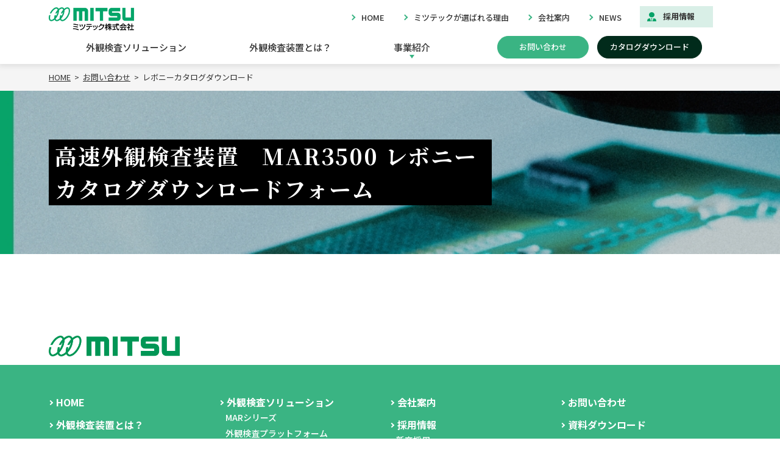

--- FILE ---
content_type: text/html; charset=UTF-8
request_url: https://www.mitsu-tec.com/contact/UltraHighSpeed_catalog.html
body_size: 16428
content:
<!DOCTYPE html>
<html lang="ja">
<head>
<meta charset="UTF-8">
<meta name="viewport" content="width=device-width, initial-scale=1, maximum-scale=1, minimum-scale=1">
<meta name="format-detection" content="telephone=no">
<title>お問い合わせありがとうございます｜ミツテック株式会社</title>
<meta name="keywords" content="" />
<meta name="description" content="ミツテックへのお問い合わせは、こちらのメールフォームより承ります。外観検査装置や工場の自動化に関するシステム等に関するご質問、ご相談など、お気軽にお問い合わせください。" />

<link rel="preconnect" href="//fonts.gstatic.com">
<link href="//fonts.googleapis.com/css?family=Noto+Sans+JP:400,500,700&display=swap&subset=japanese" rel="stylesheet">
<link href="//fonts.googleapis.com/css?family=Noto+Serif+JP:400,500,700&display=swap&subset=japanese" rel="stylesheet">
<link href="//fonts.googleapis.com/css?family=Rajdhani:400,500,700&display=swap&subset=japanese" rel="stylesheet">

<link rel="stylesheet" href="/dcms_media/css/base.css" />
<link rel="stylesheet" href="/dcms_media/css/layout.css" />
<link rel="stylesheet" href="/dcms_media/css/template_c2.css" />
<link rel="stylesheet" href="/dcms_media/css/color.css" />
<link rel="stylesheet" href="/dcms_media/css/slick.css" />

<script src="/dcms_media/js/jquery-1.11.1.min.js"></script>
<script src="/dcms_media/js/current.js"></script>
<script src="/dcms_media/js/scrolltopcontrol.js"></script>
<script>
var lh = "";
  lh = location.href;
if (lh.match(/dcmsadm/)){
} else {
  document.write('<link rel="stylesheet" href="/dcms_media/css/publicside.css" />');
  $(document).ready(function(){
    $('#pagetitle').insertBefore('main.inner');
    $('.cta_area').insertAfter('main.inner');
//    $("header.template_c2 .gnavi_btn_sp").on("click", function() {
//      $("header.template_c2 .gnavi_area").slideToggle();
//      $("header.template_c2 .gnavi_btn_sp").toggleClass("active");
//    });
    $(".gnavi_btn_sp").on("click", function() {
      $(".header_menu").slideToggle();
      $(".gnavi_btn_sp").toggleClass("active");
    });
    $(".header_menu_parent .header_menu_parent-btn").on("click", function() {
      $(this).parent().next().slideToggle();
      $(this).toggleClass("is-active");
    });
    $('.matchH').matchHeight();
    $('.matchH2').matchHeight();
    $('.matchH3').matchHeight();
    $('.dlb_subtitle4_02').matchHeight();

    // MARロボットページのスライダー
    $('.robot_slider').slick({
      dots: false,
      arrows: true,
      infinite: true,
      speed: 300,
      slidesToShow: 2,
      slidesToScroll: 2,
      responsive: [
      {
        breakpoint: 690,
        settings: {
          slidesToShow: 1,
          slidesToScroll: 1
        }
      }]
    });


    var $win = $(window);
    const $title_blocks = $(".js-match_title-h");

    if ($title_blocks && $title_blocks.length > 0) {
      matchBlocks();
      $(window).on("resize", function () {
        matchBlocks();
      });
    }
    function matchBlocks() {
      if (window.innerWidth >= 500) {
        $title_blocks.matchHeight();
      }
    }
    $win.on('load resize',function(){
      let windowWidth = window.innerWidth;
      if(windowWidth <= 980){
        $('body').removeClass("is-scroll");
      } else {
        $(".header_menu").css('display', '');
        $(".gnavi_btn_sp").removeClass("active");
        $(".header_menu_parent .header_menu_parent-btn").removeClass("is-active");
        $(".header_menu_child").css('display', '');
        if($(this).scrollTop() >= 105){
          $('body').addClass("is-scroll");
        } else {
          $('body').removeClass("is-scroll");
        }
      }
    });
    $win.on('scroll',function(){
      let windowWidth = window.innerWidth;
      if(windowWidth <= 980){
        $('body').removeClass("is-scroll");
      } else {
        if($(this).scrollTop() >= 105){
          $('body').addClass("is-scroll");
        } else {
          $('body').removeClass("is-scroll");
        }
      }
    });
    $("#subnav.sb_col2_accordion .sp_btn").on("click", function() {
      var windowWidth = window.innerWidth;
      $("#subnav.sb_col2_accordion #subnav_list").slideToggle();
      $("#subnav.sb_col2_accordion .sp_btn").toggleClass("active");
    });
    $('a[href^=#]').click(function() {
      var speed = 300; // ミリ秒
      var href= $(this).attr("href");
      var target = $(href == "#" || href == "" ? 'html' : href);
      if (target.length == 0) {
        target = $('*[name='  + href.replace('#', '') +  ']')
      }

      var position = target.offset().top;
      if (window.innerWidth > 690) {
        position = position - 85;   // PC、Tablet
      } else {
        position = position - 50;   // SP
      }

      $('body,html').animate({scrollTop:position}, speed, 'swing');
      return false;
    });
  });
  if (navigator.userAgent.match(/(iPhone|iPad|iPod|Android)/)) {
    $(function() {
      $('.tel').each(function() {
        var str = $(this).html();
        if ($(this).children().is('img')) {
          $(this).html($('<a>').attr('href', 'tel:' + $(this).children().attr('alt').replace(/-/g, '')).append(str + '</a>'));
          } else {
          $(this).html($('<a>').attr('href', 'tel:' + $(this).text().replace(/-/g, '')).append(str + '</a>'));
        }
      });
    });
  }
  var agent = window.navigator.userAgent.toLowerCase();
  var ipad = agent.indexOf('ipad') > -1 || agent.indexOf('macintosh') > -1 && 'ontouchend' in document;
  if(ipad == true){
          $(function() {
        $('.tel').each(function() {
          var str = $(this).html();
          if ($(this).children().is('img')) {
            $(this).html($('<a>').attr('href', 'tel:' + $(this).children().attr('alt').replace(/-/g, '')).append(str + '</a>'));
            } else {
            $(this).html($('<a>').attr('href', 'tel:' + $(this).text().replace(/-/g, '')).append(str + '</a>'));
          }
        });
      });
  }else{
  }
}
</script>

<script type="text/javascript" src="/dcms_blocks/common/js/common.js"></script>
<link rel="stylesheet" href="/dcms_media/css/perfect-scrollbar.css">
<!--<script src="/dcms_media/js/perfect-scrollbar.jquery.js"></script>-->

<script>
var lh = "";
    lh = location.href;
    if (lh.match(/dcmsadm/)){
    } else {
    $(document).ready(function(){
        //biggerlink
        $('.biglink').biggerlink();    
        //Scrollbar
//        $('.rss_f_in').perfectScrollbar();
    $('.slide_3').slick({
        infinite: true,
        speed: 300,
        slidesToShow: 3,
        slidesToScroll: 1,
        responsive: [
        {
            breakpoint: 979,
            settings: {
                slidesToShow: 2,
                slidesToScroll: 1,
                infinite: true,
            }
        },
        {
            breakpoint: 690,
            settings: {
                slidesToShow: 1,
                slidesToScroll: 1
            }
            },
        ]
    });
    });
    }
</script>

<link href="/dcms_blocks/common/css/common.css" rel="stylesheet" type="text/css" />
<link rel="stylesheet" href="/dcms_media/css/color_blockdl.css" />
<link rel="stylesheet" href="/dcms_media/css/mitsutec_common.css" />
<script defer src="https://trace.bluemonkey.jp/trace.js"></script>


<script id="_bownow_ts">
var _bownow_ts = document.createElement('script');
_bownow_ts.charset = 'utf-8';
_bownow_ts.src = 'https://contents.bownow.jp/js/UTC_f23c38e86cc52f0bcbae/trace.js';
document.getElementsByTagName('head')[0].appendChild(_bownow_ts);
</script>

<!-- Google Tag Manager -->
<script>(function(w,d,s,l,i){w[l]=w[l]||[];w[l].push({'gtm.start':
new Date().getTime(),event:'gtm.js'});var f=d.getElementsByTagName(s)[0],
j=d.createElement(s),dl=l!='dataLayer'?'&l='+l:'';j.async=true;j.src=
'https://www.googletagmanager.com/gtm.js?id='+i+dl;f.parentNode.insertBefore(j,f);
})(window,document,'script','dataLayer','GTM-PLV73LH');</script>
<!-- End Google Tag Manager -->
<!-- Google Tag Manager (noscript) -->
<noscript><iframe src="https://www.googletagmanager.com/ns.html?id=GTM-PLV73LH"
height="0" width="0" style="display:none;visibility:hidden"></iframe></noscript>
<!-- End Google Tag Manager (noscript) -->
</head>

<body id="common" class="page_UltraHighSpeed_catalog">
	<div id="fb-root"></div>
<script>(function(d, s, id) {
  var js, fjs = d.getElementsByTagName(s)[0];
  if (d.getElementById(id)) return;
  js = d.createElement(s); js.id = id;
  js.src = 'https://connect.facebook.net/ja_JP/sdk.js#xfbml=1&version=v3.2&appId=122521337887576&autoLogAppEvents=1';
  fjs.parentNode.insertBefore(js, fjs);
}(document, 'script', 'facebook-jssdk'));</script>
	<header class="template_c2" role="presentation">
<div id="header">
<div id="header_area">
<div id="header_logo"><a href="/"><img src="/dcms_media/image/header_logo03.png" alt="ミツテック株式会社" width="140" height="35" /></a></div>
<div class="gnavi_btn_sp">
<div class="gnavi_btn_sp_in"><span class="dmy"> <!--btn--></span> <span class="dmy"> <!--btn--></span> <span class="dmy"> <!--btn--></span></div>
<p class="open">メニュー</p>
<p class="close">閉じる</p>
</div>
<!--gnavi_btn_sp-->
<div class="header_menu">
<ul class="header_menu_upper">
<li><a href="/">HOME</a></li>
<li><a href="/feature.html">ミツテックが選ばれる理由</a></li>
<li><a href="/company.html">会社案内</a></li>
<li><a href="https://www.mitsu-tec.com/news.html">NEWS</a></li>
<li><a class="career" href="/recruit.html">採用情報</a></li>
</ul>
<!--header_upper-->
<ul class="header_menu_bottom">
<li><a href="/visualinspection.html">外観検査ソリューション</a></li>
<li><a href="/what.html">外観検査装置とは？</a></li>
<!--<li>
<dl>
<dt class="header_menu_parent"><a>ガイド・コラム</a><span class="header_menu_parent-btn"></span></dt>
<dd class="header_menu_child">
<div class="header_menu_child_box">
<ul>
<li><a href="/media/">お役立ち情報</a></li>
<li><a href="/media/offshot">開発オフショット</a></li>
</ul>
</div>
</dd>
</dl>
</li>-->
<li>
<dl>
<dt class="header_menu_parent"><a>事業紹介</a><span class="header_menu_parent-btn"><!--btn--></span></dt>
<dd class="header_menu_child">
<div class="header_menu_child_box">
<ul>
<li><a href="/visualinspection.html">外観検査ソリューション</a></li>
<li><a href="/automation.html">自動化装置</a></li>
<li><a href="/contract.html">製造受託</a></li>
</ul>
</div>
</dd>
</dl>
</li>
<li class="header_menu_bottom_btn"><a class="link_btn" href="/contact.html">お問い合わせ</a> <a class="link_btn link_btn-download" href="/download.html">カタログダウンロード</a></li>
</ul>
<!--header_bottom--></div>
<!--header_menu--></div>
</div>
</header>

	<div id="locator_template_c2">
		<ol class="inner" itemscope itemtype="http://schema.org/BreadcrumbList">
			<li itemprop="itemListElement" itemscope itemtype="http://schema.org/ListItem"><a href="https://www.mitsu-tec.com/index.html" itemprop="item"><span itemprop="name">HOME</span></a><meta itemprop="position" content="1" /></li><li itemprop="itemListElement" itemscope itemtype="http://schema.org/ListItem"><a href="https://www.mitsu-tec.com/contact.html" itemprop="item"><span itemprop="name">お問い合わせ</span></a><meta itemprop="position" content="2" /></li><li itemprop="itemListElement" itemscope itemtype="http://schema.org/ListItem"><span itemprop="name">レボニーカタログダウンロード</span><meta itemprop="position" content="3" /></li>	
		</ol>
	</div>
	<main id="contents" class="inner">
		
		<!-- ブロック貼り付けエリア -->
		<div id="dcms_layoutPageBlockPasteArea">
		<!-- ブロック -->
		<div id="dcms_layoutPageBlock">
		<div id="pagetitle" class="template_c2" style="background-image: url('/dcms_media/image/mitsutec_pagetitle_bg.jpg');">
<div class="inner">
<div class="pagetitle_block">
<h1 class="pagetitle">高速外観検査装置　MAR3500 レボニー<br />カタログダウンロードフォーム</h1>
</div>
</div>
</div>
<div class="m120_pc m90_tablet m60_sp">
<script id="_bownow_cs_sid_beb6d59446bcb60631ee">
var _bownow_cs_sid_beb6d59446bcb60631ee = document.createElement('script');
_bownow_cs_sid_beb6d59446bcb60631ee.charset = 'utf-8';
_bownow_cs_sid_beb6d59446bcb60631ee.src = 'https://contents.bownow.jp/forms/sid_beb6d59446bcb60631ee/trace.js';
document.getElementsByTagName('head')[0].appendChild(_bownow_cs_sid_beb6d59446bcb60631ee);
</script>
</div>

		</div>
		<!-- // ブロック -->
		</div>
		<!-- // ブロック貼り付けエリア -->
		
	</main>
	<footer class="template_c2" role="presentation">
<div id="footer_lead">
<div class="footer_lead_block inner">
<div class="footer_logo"><a href="/"><img src="/dcms_media/image/footer_logo.png" alt="ミツテック株式会社" width="205" height="33" /></a></div>
</div>
</div>
<div id="footer_nav">
<div class="footer_nav_block inner">
<div class="fnav_unit">
<div class="fnav_unit_one">
<p class="fnav_title"><a href="/">HOME</a></p>
<p class="fnav_title"><a href="/what.html">外観検査装置とは？</a></p>
<p class="fnav_title"><a href="/feature.html">ミツテックが選ばれる理由</a></p>
</div>
</div>
<div class="fnav_unit">
<div class="fnav_unit_one">
<p class="fnav_title"><a href="/visualinspection.html">外観検査ソリューション</a></p>
<ul class="fnav_list">
<li><a href="/visualinspection/mar.html">MARシリーズ</a></li>
<li><a href="/visualinspection/platform.html">外観検査プラットフォーム</a></li>
<li><a href="/visualinspection/order.html">スペシャルオーダー製品</a></li>
<li><a href="https://www.mitsu-tec.com/visualinspection/3Deye.html">卓上型3次元形状測定機「3D-Eyeｽｷｬﾅｰ」</a></li>
<li><a href="https://www.mitsu-tec.com/visualinspection/DMS-800.html">非接触3次元形状測定機「DMS-800」</a></li>
</ul>
<p class="fnav_title"><a href="/automation.html">自動化装置</a></p>
<p class="fnav_title"><a href="/contract.html">製造受託</a></p>
</div>
</div>
<div class="fnav_unit">
<div class="fnav_unit_one">
<p class="fnav_title"><a href="/company.html">会社案内</a></p>
<p class="fnav_title"><a href="/recruit.html">採用情報</a></p>
<ul class="fnav_list">
<li><a href="/recruit/newgrad.html">新卒採用</a></li>
<li><a href="/recruit/career.html">キャリア採用</a></li>
</ul>
</div>
</div>
<div class="fnav_unit">
<div class="fnav_unit_one">
<p class="fnav_title"><a href="/contact.html">お問い合わせ</a></p>
<p class="fnav_title"><a href="/download.html">資料ダウンロード</a></p>
<p class="fnav_title"><a href="/news.html">お知らせ一覧</a></p>
<!--<p class="fnav_title"><a href="/media/">お役立ち情報</a></p>--></div>
</div>
</div>
</div>
<div id="footer_group">
<div class="inner">
<p class="fnav_group_title">GROUP</p>
<ul class="fnav_group_list">
<li><a href="https://www.optexgroup.co.jp/" rel="noopener" target="_blank">オプテックスグループ株式会社</a></li>
<li><a href="https://www.optex.co.jp/" rel="noopener" target="_blank">オプテックス株式会社</a></li>
<li><a href="https://www.optex-fa.jp/" rel="noopener" target="_blank">オプテックス・エフエー株式会社</a></li>
<li><a href="https://www.ccs-inc.co.jp/" rel="noopener" target="_blank">シーシーエス株式会社</a></li>
<li><a href="https://www.sanritz.co.jp/" rel="noopener" target="_blank">サンリツオートメイション株式会社</a></li>
<li><a href="https://www.mfg.optexgroup.co.jp/" rel="noopener" target="_blank">オプテックス・エムエフジー株式会社</a></li>
<li><a href="https://www.o-pal.com/" rel="noopener" target="_blank">オーパルオプテックス株式会社</a></li>
</ul>
</div>
</div>
<div id="footer_info">
<div class="inner">
<div class="footer_info_navi"><a href="/sitemap.html">サイトマップ</a><a href="/privacy.html"> 個人情報保護方針</a></div>
<small>Copyright(C) ミツテック株式会社. All rights reserved.</small></div>
</div>
</footer>

	</body>
	<!-- Corporate Ver 02 (creation month 2018.05)-->
	<!-- installation date 2019.02.22 -->
</html>

--- FILE ---
content_type: text/css
request_url: https://www.mitsu-tec.com/dcms_media/css/color.css
body_size: 5417
content:
@charset "UTF-8";
/* ===================================================================
CSS information
 file name  :  color_blue.css
 style info :  カラー（青ベース） cssの定義
=================================================================== */
/*------------------------------------------------

_setting.css

-------------------------------------------------*/
/*.pb img,.pb1 img,.pb2 img{border-color: #999999;}*/
/*------------------------------------------------

_button.css

-------------------------------------------------*/
.btn a, .btn_half a, .btn_onethird a, .btn_twothird a, .btn_free a, .btn_fs_s a, .btn_circle a {
  border-color: #293337 #293337 #293337 #293337;
  color: #293337;
  background-color: rgba(255, 255, 255, 0.7);
}

.btn a:hover,
.btn_half a:hover,
.btn_onethird a:hover,
.btn_twothird a:hover,
.btn_fs_s a:hover,
.btn_free a:hover {
  background-color: #13181a;
  color: #ffffff;
  border-color: #13181a;
}

.btn_bg a {
  text-decoration: none;
  background-color: #293337;
  color: #ffffff;
}

.btn_bg a:hover {
  background-color: #13181a;
}

/* txt lilnk ***/
.txt_link a {
  color: #3ab483;
}

/* ページ内のナビゲーション ***/
.list_txt_link3 li,
.list_txt_link4 li {
  border-color: #3ab483;
}

.list_txt_link3 a:hover,
.list_txt_link4 a:hover {
  background-color: #3ab483;
  color: #ffffff;
}

/*------------------------------------------------

_flow.css

-------------------------------------------------*/
/* flow 02 ***/
.flow_txt_arr .txt {
  background-color: #3ab483;
  color: #ffffff;
}

.flow_txt_arr:not(:last-child) .txt::after {
  border-color: transparent transparent transparent #3ab483;
}

.flow_txt_arr .detail {
  background-color: #f9f9f9;
}

@media only screen and (max-width: 690px) {
  .flow_txt_arr:not(:last-child)::after {
    border-color: #999999 transparent transparent transparent;
  }
}

.flow_ver02_2 .flow_txt:not(:last-child)::after {
  border-color: transparent transparent transparent #999999;
}

.flow_ver02_2 .flow_txt .txt {
  background-color: #3ab483;
  color: #ffffff;
}

.flow_ver02_2 .flow_txt .detail {
  background-color: #f9f9f9;
}

@media only screen and (max-width: 690px) {
  .flow_ver02_2 .flow_txt:not(:last-child)::after {
    border-color: #999999 transparent transparent transparent;
  }
}

/* 1日のスケジュール ***/
.schedule_line::before {
  background-color: #dddddd;
}

.schedule_line_time .item {
  color: #ffffff;
  background-color: #282F3A;
}

.schedule_line_txt {
  border-color: #eeeeee;
}

.schedule_line_txt.leftside::after,
.schedule_line_txt.rightside::before {
  background-color: #3ab483;
}

.schedule_line_txt dt {
  color: #3ab483;
}

.schedule_line_txt_in {
  background-color: #ffffff;
}

@media only screen and (max-width: 690px) {
  .schedule_main_intro {
    background-color: #f9f9f9;
  }
  .schedule_line_txt.leftside::before {
    background-color: #3ab483;
  }
}

/* flow 03 歴史 年表 ***/
.flow_ver03_tab::before {
  border-color: #333333;
}

/* flow 04 採用 選考流れ ***/
.flow_ver04::before {
  background-color: #cccccc;
}

.flow_ver04_num {
  background-color: #3ab483;
  color: #ffffff;
}

.flow_ver04_d {
  border-color: #cccccc;
}

.flow_ver04_info .info + .info {
  border-color: #999999;
}

/*------------------------------------------------

_news.css

-------------------------------------------------*/
/* 基本設定 ***/
.rss_box dl {
  border-color: #eeeeee;
}

.rss_title a {
  /* color: #3ab483; */
}

.rss_new {
  background-color: #3ab483;
  color: #ffffff;
}

/* 2個目以降非表示 スライドで表示 ***/
#rss_open::before {
  color: #ffffff;
  background-color: #293337;
}

/* TOP_NEWS-C ***/
#top_rss_c {
  background-color: #f9f9f9;
}

#top_rss_c .title {
  color: #3ab483;
}

#top_rss_c .title::after {
  background-color: #3ab483;
}

/* TOP_NEWS-E ***/
#top_rss_e .rss_box {
  background-color: #ffffff;
}

/* NEWS-F ***/
.rss_f {
  border-color: #dddddd;
}

.rss_f_title {
  border-color: #dddddd;
}

/*------------------------------------------------

_table.css

-------------------------------------------------*/
/* base ***/
th, td {
  border-color: #eeeeee;
}

/* table 01 ***/
table.tab01 {
  table-layout: fixed;
}

table.tab01 th {
  background-color: #3ab483;
  color: #ffffff;
}

table.tab01 th.th_sub {
  background-color: #999999;
}

/* table 02 ***/
table.tab02 tr:nth-child(2n) {
  background-color: #f5f5f5;
}

/* table 04 ***/
table.tab04 th {
  background-color: #3ab483;
  color: #ffffff;
}

table.tab04 thead th:nth-child(2n) {
  background-color: #3ab483;
}

table.tab04 tbody td:nth-child(2n) {
  background-color: #f5f5f5;
}

/* table 05 ***/
table.tab05 th {
  background-color: #3ab483;
  color: #ffffff;
}

/* table 06 ***/
table.tab06 th {
  background-color: #3ab483;
  color: #ffffff;
}

@media only screen and (max-width: 690px) {
  table.tab06 tbody td::before {
    background-color: #3ab483;
    color: #ffffff;
  }
}

/* table 07 ***/
table.tab07 thead {
  border-color: #3ab483;
}

table.tab07 thead th {
  color: #3ab483;
}

table.tab07 thead tr th,
table.tab07 thead tr td,
table.tab07 tbody tr th,
table.tab07 tbody tr td {
  border-color: #CCCCCC;
}

/* table 08 ***/
table.tab08 tbody tr:not(:last-child) th,
table.tab08 tbody tr:not(:last-child) td {
  border-color: #CCCCCC;
}

table.tab08 th {
  color: #3ab483;
}

table.tab08 th::after {
  background-color: #CCCCCC;
}

@media only screen and (max-width: 690px) {
  table.tab08 tbody tr:not(:last-child) td {
    border-color: #CCCCCC;
  }
  table.tab08 tbody td {
    padding-bottom: 16px;
  }
  table.tab08 th {
    color: #3ab483;
  }
}

/* table 09 ***/
table.tab09 th,
table.tab09 td {
  border-color: #EEEEEE;
}

table.tab09 tr:nth-child(2n) {
  background-color: #f9f9f9;
}

/* table 10 ***/
table.tab10 th,
table.tab10 td {
  border-color: #dddddd;
}

table.tab10 th {
  color: #3ab483;
}

table.tab10 th::after {
  color: #3ab483;
}

@media only screen and (max-width: 690px) {
  table.tab10 tr:first-child th {
    border-color: #dddddd;
  }
}

/*------------------------------------------------

_subnav.css

-------------------------------------------------*/
/* column2 ***/
#subnav.sb_col2 ul li a {
  border-color: #bbbbbb;
}

#subnav.sb_col2 ul li a:hover {
  color: #3ab483;
  background-color: #f9f9f9;
}

#subnav.sb_col2 ul li.current a {
  border-color: #bbbbbb;
  color: #3ab483;
  background-color: #f9f9f9;
}

#subnav.sb_col2 ul li.current ul {
  border-color: #bbbbbb;
}

#subnav_title.sb_col2 a {
  background-color: #293337;
  color: #ffffff;
}

#subnav_title.sb_col2 a:hover {
  background-color: #13181a;
}

/* column2 NO.02***/
#subnav.sb_col2_accordion ul li a {
  border-color: #bbbbbb;
}

#subnav.sb_col2_accordion ul li a:hover {
  color: #3ab483;
  background-color: #f9f9f9;
}

#subnav.sb_col2_accordion ul li.current a {
  border-color: #bbbbbb;
  color: #3ab483;
  background-color: #f9f9f9;
}

#subnav.sb_col2_accordion ul li.current ul {
  border-color: #bbbbbb;
}

#subnav_title.sb_col2_accordion a {
  background-color: #293337;
  color: #ffffff;
}

#subnav_title.sb_col2_accordion a:hover {
  background-color: #13181a;
  color: #ffffff;
}

/* column1 01 ***/
#subnav.sb_col1_1 ul li a:hover {
  background-color: #f7f7f7;
}

#subnav.sb_col1_1 ul li a::after {
  color: #3ab483;
}

#subnav.sb_col1_1 ul li a {
  border-color: #f3f3f3;
}

#subnav.sb_col1_1 ul li.current a {
  background-color: #f7f7f7;
}

#subnav.sb_col1_1 ul li.current a::after {
  color: #3ab483;
}

#subnav_title.sb_col1_1 a {
  background-color: #ffffff;
  color: #3ab483;
}

#subnav_title.sb_col1_1 a::before {
  background-color: #dddddd;
}

@media only screen and (max-width: 690px) {
  #subnav.col1_1 ul li a::before,
  #subnav.col1_1 ul li.current a::before {
    color: #3ab483;
  }
}

/* column1 02 ***/
.sb_col1_2_wrap {
  background-color: #eeeeee;
}

#subnav_title {
  border-color: #cccccc;
}

#subnav_title a:hover {
  color: #3ab483;
}

#subnav_list li {
  border-color: #cccccc;
}

#subnav_list li.current a, #subnav_list li a:hover {
  color: #3ab483;
  text-decoration: none;
}

/*------------------------------------------------

blog_layout.css

-------------------------------------------------*/
/* common ***/
time {
  color: #555555;
}

article#main a {
  color: #3ab483;
  text-decoration: underline;
}

article#main .btn a,
article#main .btn_bg a,
article#main .catelist a,
article#main .taglist a {
  text-decoration: none;
}

article#main .btn_bg a,
article#main .catelist a,
article#main .taglist a,
article#main .btn a:hover,
article#main .btn_bg a:hover,
article#main .catelist a:hover,
article#main .taglist a:hover {
  color: #ffffff;
}

article#main .dlb_btn a {
  color: #ffffff;
}

/* article list ***/
article {
  border-color: #dddddd;
}

article .info time {
  color: #000000;
}

/* SNS ***/
.sns_share {
  /*&.head{	border-color: #f5f5f5;}*/
}

.sns_share.foot {
  border-color: #dddddd;
}

.sns_share .line a {
  background-color: #00c300;
  color: #ffffff !important;
  text-decoration: none !important;
}

/* next prev ***/
#nextprev li a:hover {
  color: #FD7377;
}

/* relation ***/
#relation .title {
  border-color: #eeeeee;
}

.relationlist time {
  color: #777777;
}

/* article main title ***/
/*BMの見出しとあわせてください。*/
article#main h2 {
  border-color: #3ab483;
}

article#main h3 {
  border-color: #3ab483;
}

/*------------------------------------------------

blog_navi.css

-------------------------------------------------*/
/* category navi common header ***/
.catenavi {
  border-color: #eeeeee;
}

.catenavi .catenavi_in li a:after {
  background-color: #3ab483;
}

.catenavi .catenavi_in li a:hover {
  color: #3ab483;
}

/* search ***/
.blog_search {
  border-color: #eeeeee;
}

.blog_search input.submit_btn {
  background-image: url(../image/common/icon_search.png);
  background-color: #3ab483;
}

/* side ***/
.side .title {
  background-color: #3ab483;
  color: #ffffff;
}

.side .cate li a {
  color: #ffffff;
  background-color: #293337;
}

.side .cate li a:hover {
  background-color: #13181a;
}

.side .tag li a {
  color: #3ab483;
}

.side .btn {
  background-color: #fafafa;
  background-color: #fafafa;
  border-color: #eeeeee;
  color: #3ab483;
}

.side .btn:hover {
  background-color: #3ab483;
  color: #ffffff;
}

.side .btn:hover span:before {
  border-color: #ffffff;
}

.side .sweep {
  border-color: #eeeeee;
}

/* blog list category ***/
.catelist, .taglist a {
  color: #FD7377;
}

.taglist a {
  color: #f5f5f5;
  background-color: #FFC732;
}

.taglist a:before {
  color: #f5f5f5;
}

.catelist a {
  color: #f5f5f5;
  background-color: #066598;
}

.catelist a:before {
  color: #f5f5f5;
}

/* archive year month tag category list ***/
.archivelist .list a {
  border-color: #f5f5f5;
  color: #555555;
}

.archivelist .list a:hover, .archivelist .list a.current {
  background-color: #FFC732;
  color: #ffffff;
}

/* pager new old ***/
.newold a, .pager a {
  color: #3ab483;
}

.pager span {
  background-color: #FFC732;
  color: #ffffff;
}

/*------------------------------------------------

common.css

-------------------------------------------------*/
/* pagetop ***/
a.pagetop {
  background-image: url(../image/common/pagetop.gif);
}

/* ぱんくず locator ***/
#locator_t_under,
#locator_template_c2,
#locator_t_up {
  background-color: #f5f5f5;
  border-color: #f5f5f5;
}

/* キャッチ・強調　テキスト ***/
.txt_color_white, .txt_color_white a {
  color: #ffffff !important;
}

.txt_color_key, .txt_color_key a {
  color: #3ab483 !important;
}

.txt_bg_blue {
  background-color: #3ab483 !important;
  color: #ffffff;
}

.txt_bg_green {
  background-color: #3ab483 !important;
  color: #ffffff;
}

/*------------------------------------------------

layout.css

-------------------------------------------------*/
/* background ***/
.col_bg {
  background-color: #f5f5f5;
}

.col_bg_pwide {
  background-color: #f5f5f5;
}

.col_bg_white {
  background-color: #ffffff;
}

.col_border {
  border-color: #cccccc;
}

.bg_next::after {
  border-color: #f5f5f5 transparent transparent transparent;
}

/*------------------------------------------------

module.css

-------------------------------------------------*/
/* txt position ***/
.flex-control-paging li a:hover,
.flex-control-paging li a.flex-active {
  background: #293337;
}

/*------------------------------------------------

sub.css

-------------------------------------------------*/
/* 特徴　強み　選ばれる理由 企業理念 など ***/
/* 企業理念 ***/
.rinen > p {
  background-color: #ffffff;
}

.rinen > p::after, .rinen > p::before {
  background-color: #999999;
}

/*　faq QA　よくある質問 ***/
.qa_q {
  color: #fff;
  background-color: #3ab483;
}

.qa_click_q {
  background-color: #f5f5f5;
}

.qa_click_q::before {
  background-color: #3ab483;
}

.qa_click_q::after {
  border-color: #ffffff;
}

.qa_click_q.active::after {
  border-color: #ffffff;
}

.qa_q_simple .init,
.qa_a_simple .init {
  color: #3ab483;
  border-color: #3ab483;
}

.qa_a_simple .init {
  color: #ffffff;
  border-color: #FD7377;
  background-color: #FD7377;
}

@media only screen and (max-width: 690px) {
  .qa_click_q::after {
    border-color: #3ab483;
  }
  .qa_click_q.active::after {
    border-color: #3ab483;
  }
}

/*　サイトマップ ***/
#sitemap a {
  color: #333333;
}

#sitemap li::before {
  color: #aaaaaa;
}

/* page contact ***/
.colcontact {
  background-color: #f5f5f5;
}

/* side contact ***/
.sidecontact_in {
  background-color: #f5f5f52;
}

/* form contact ***/
.formflow li:after {
  border-color: #3ab483;
}

.formflow li.prev {
  background-color: #dddddd;
}

.formflow li.age {
  background-color: #3ab483;
}

.formflow li.next {
  background-color: #FD7377;
}

/*------------------------------------------------

jquery.flexslider.css

-------------------------------------------------*/
.flex-direction-nav a {
  color: rgba(0, 0, 0, 0.8);
}

.flex-pauseplay a {
  color: #000;
}

.flex-control-paging li a {
  background: rgba(0, 0, 0, 0.8);
}

/* ^^^^^^^^^^^^^^^^^^^^^^^^^^^^^^^^^^^^^^^^^^^^^^^^^^^^^^^^^^^^^^^^^^^^^^^^^^^^^^^^^^^^^^^^^^^^^^^^^^^^^^^^^^^^^^^^^^^^
^^^^^^^^^^^^^^^^^^^^^^^^^^^^^^^^^^^^^^^^^^^^^^^^^^^^^^^^^^^^^^^^^^^^^^^^^^^^^^^^^^^^^^^^^^^^^^^^^^^^^^^^^^^^^^^^^^^^^^^

	top new corporate 2

^^^^^^^^^^^^^^^^^^^^^^^^^^^^^^^^^^^^^^^^^^^^^^^^^^^^^^^^^^^^^^^^^^^^^^^^^^^^^^^^^^^^^^^^^^^^^^^^^^^^^^^^^^^^^^^^^^^^^^^
^^^^^^^^^^^^^^^^^^^^^^^^^^^^^^^^^^^^^^^^^^^^^^^^^^^^^^^^^^^^^^^^^^^^^^^^^^^^^^^^^^^^^^^^^^^^^^^^^^^^^^^^^^^^^^^^^^^^^ */
.top_title_center_underbar_en,
.top_title_left_underbar_en,
.top_title_s_left_underbar_en {
  color: #3ab483;
}

/*---------------------------------------------------------------------------

製品詳細テンプレ

----------------------------------------------------------------------------*/
/*-- template item product btn -----------------------------------------*/
.templateitem_btn_area {
  background-color: #EEF7FC;
}

/* btn */
.templateitem_btn li a {
  border: 1px solid #999999;
  background-color: #ffffff;
}

.templateitem_btn li a::after {
  border-top: solid 3px #58AFE2;
  border-right: solid 3px #58AFE2;
}

.templateitem_btn li a:hover {
  border-color: #dddddd;
}

/*-- template item product link -----------------------------------------*/
/* link */
.templateitem_link li a {
  background-color: #8A9395;
  border-right: solid 1px rgba(255, 255, 255, 0.5);
  border-bottom: solid 1px rgba(255, 255, 255, 0.5);
  color: #ffffff;
}

.templateitem_link li a::after {
  border-top: solid 2px #ffffff;
  border-right: solid 2px #ffffff;
}

.templateitem_link li a:hover {
  border-color: #dddddd;
}

/*-- template item product contents title -----------------------------------------*/
.templateitemcon_title::after {
  background-color: #58AFE2;
}

.templateitemcon_lead {
  color: #374252;
}

/*-- template item product contents 01 -----------------------------------------*/
.templateitemcon01_area {
  background-color: #F7F8FB;
}

.templateitemcon01_catch {
  color: #374252;
}

/*-- template item product contents 10 -----------------------------------------*/
.templateitemcon10_area {
  background-color: #C9D2D4;
}

.templateitemcon10_title {
  color: #4E5759;
}

.templateitemcon10_box::after {
  background-color: rgba(0, 0, 0, 0.5);
}

.templateitemcon10_txt {
  color: #ffffff;
}

.templateitemcon10_txt a {
  color: #ffffff;
}

.templateitemcon10_txt a[target="_blank"]::before {
  background: url(../image/icon_target.png) no-repeat center top/20px auto;
}

.templateitemcon10_box:hover::after {
  background-color: rgba(0, 0, 0, 0.2);
}

@media only screen and (max-width: 979px) {
  .templateitemcon10_txt a[target="_blank"]::after {
    background: url(../image/icon_target.png) no-repeat center top/14px auto;
  }
}

/*-- template item product contents 11 -----------------------------------------*/
.templateitemcon11_box::after {
  background-color: rgba(0, 0, 0, 0.6);
}

.templateitemcon11_title {
  color: #ffffff;
}

.templateitemcon11_txt {
  color: #ffffff;
}

.templateitemcon11_btn a {
  color: #ffffff;
  border: 1px solid #ffffff;
}

.templateitemcon11_btn a::after {
  border-top: solid 2px #ffffff;
  border-right: solid 2px #ffffff;
}

.templateitemcon11_btn a:hover {
  background-color: #ffffff;
  color: #374252;
}

.templateitemcon11_btn a:hover::after {
  border-color: #374252;
}

/*-----------------------------------------------------------------
base.css
-----------------------------------------------------------------*/
a:hover, .t-default a:hover {
  /* color: #3ab483; */
}

/*-----------------------------------------------------------------
pagetop
-----------------------------------------------------------------*/
a.pagetop {
  background-image: url(../image/common/pagetop.gif);
}

/*-----------------------------------------------------------------
top
-----------------------------------------------------------------*/
.top_title {
  border-top-color: #333333;
  border-bottom-color: #cccccc;
}

.top_title .btn_fix a {
  background-color: #333333;
  color: #FFFFFF;
}

.top_title .btn_fix a:hover {
  background-color: #000000;
}

.rssfeed {
  border-color: #dddddd;
}

.rssfeed::after {
  background-color: #f5f5f5;
  color: #ffffff;
}

.rssfeed article .title::before {
  background-color: #333333;
}

.a_left, .a_right {
  border-color: #333333;
}

@media only screen and (max-width: 690px) {
  .a_left, .a_right {
    border-color: #cccccc;
  }
  .a_left::after, .a_right::after {
    background-color: #f3f3f3;
  }
}

@media only screen and (max-width: 690px) {
  .btn_more a {
    border-color: #333333;
  }
}

.a_area article {
  border-color: #cccccc;
}

.a_area article a:hover .img::after {
  background-color: rgba(0, 0, 0, 0.2);
}

/*-----------------------------------------------------------------
sub
-----------------------------------------------------------------*/
.holding_info {
  background-color: #f5f5f5;
}

.check_box {
  border-color: #f5f5f5;
}

.check_title::before {
  border-color: #4700CC;
}

.check_title .in {
  background-color: #FFFFFF;
}

.check_list li {
  border-color: #999999;
}

.plink li a {
  color: #FFFFFF;
  background-color: #4700CC;
}

.seminar_list {
  border-color: #333333;
}

.sem_pt {
  color: #BBBBBB;
}

.sem_pt .s_place {
  color: #FFFFFF;
  background-color: #333333;
}

.s_tag {
  border-color: #cccccc;
}

.s_tag.anone li {
  border-color: #dddddd;
}

.s_tag a {
  background-color: #f5f5f5;
  border-color: #eeeeee;
}

.s_tag a:hover {
  background-color: #dddddd;
  color: #333333;
}

.catelistname.cntop {
  border-color: #333333;
}

.catelistname.cnbottom {
  border-color: #333333;
}

.catelistname a {
  color: #FFFFFF;
}

.catelistname.seminar a {
  background-color: #4700CC;
}

.catelistname.cnbottom.seminar {
  border-color: #4700CC;
}

.title_sub02 {
  border-color: #333333 #FFFFFF #cccccc;
}

.title_sub02::before {
  background-color: #3ab483;
}

body.seminar .title_sub02::before {
  background-color: #4700CC;
}

.title02 {
  border-color: #dddddd;
}

.title03 {
  border-bottom-color: #dddddd;
  border-top-color: #333333;
}

.title03::before {
  background-color: #3ab483;
}

.title05::before {
  background-color: #3ab483;
}

.title05::after {
  background-color: #DDDDDD;
}

table.tab_time tr:nth-child(even) {
  border-color: #4700CC;
}

table.tab_time tr:nth-child(odd) {
  border-color: #4700CC;
}

table.tab_time tr {
  border-color: #f3f3f3;
  background: #fcfcfc;
}

table.tab_time tr:nth-child(even) {
  background: #f4f4f4;
}

table.tab_time th {
  border-color: #cccccc;
}

table.tab_holdinginfo_d tr th {
  border-color: #999999;
}

table.tab_holdinginfo_d tr td {
  border-color: #eeeeee;
}

@media only screen and (max-width: 690px) {
  table.tab_holdinginfo_d tr td {
    border-color: #eeeeee;
  }
}

.btn_normal a {
  background-color: #3ab483;
  border-color: #3ab483;
  color: #FFFFFF;
}

.btn_normal a:hover {
  background-color: #FFFFFF;
  color: #3ab483;
}

.lecturer {
  border-color: #333333;
}

.lecturer .txt .l_name {
  border-color: #dddddd;
}

.lecturer .txt .l_come_title {
  background-color: #f9f9f9;
}

.lecturer .txt .l_come_txt {
  background-color: #f9f9f9;
}

#sitemap a {
  color: #333333;
}

.wp_ct_num::after {
  background-color: #CEDFEC;
}

.wp_ct_num .in {
  background-color: #FFFFFF;
  color: #193452;
}

.wp_ct_txt {
  color: #001134;
}

/*-----------------------------------------------------------------
sub
-----------------------------------------------------------------*/
.side_sns {
  background-color: #EEEEEE;
}

.side_sns .txt {
  color: #FFFFFF;
  background-color: #333333;
}

.side_sns .txt::after {
  border-color: transparent transparent transparent #333333;
}

.sidearea {
  border-top-color: #333333;
  border-bottom-color: #d5d5d5;
}

.sidearea::after {
  background-color: #f5f5f5;
}

.sidearea .title {
  border-color: #cccccc;
}

.tag_list a {
  background-color: #f5f5f5;
}

.tag_list a:hover, .tag_list a.current {
  background-color: #dddddd;
  color: #333333;
}

.archive_list a {
  border-color: #eeeeee;
}

.medialink a {
  background-color: #333333;
  color: #FFFFFF;
}

.medialink a:hover {
  background-color: #000000;
  color: #FFFFFF;
}

.medialink a:hover::before {
  background-color: #000000;
}

.side_event td {
  border-color: #eeeeee;
}

.side_event td td.se_type {
  background-color: #C200CC;
  color: #FFFFFF;
}

.side_event td td.se_time {
  color: #C200CC;
}

.sidenavcate {
  border-color: #dddddd;
}

.sidenavcate li {
  border-color: #dddddd;
}

.sidenavcate li a:hover::before {
  width: auto;
}

.sidenavcate li a.des, .sidenavcate li a.mar, .sidenavcate li a.adv, .sidenavcate li a.soc, .sidenavcate li a.clm, .sidenavcate li a.smn, .sidenavcate li a.fre {
  color: #333333;
}

.sidenav_title {
  border-color: #333333;
}

.sideunav {
  border-color: #dddddd;
}

.sidenav_sns a {
  color: #FFFFFF;
}

.sidenav_sns .fb {
  background-color: #3C5998;
}

.sidenav_sns .twt {
  background-color: #1CA0F1;
}

.side_latest li:not(:last-child) {
  border-color: #cccccc;
}

.e_zine_box {
  border-color: #333333;
}

.e_zine_tit {
  background-color: #333333;
  color: #FFFFFF;
}

.button {
  color: #FFFFFF;
  background: #3ab483;
  /*border-color: $key-color-dark;*/
}

.button:hover {
  border-color: rgba(229, 64, 40, 0.05);
}

.e_zine_box a:hover {
  color: #FFFFFF;
}

.side_event .se_type {
  background-color: #4700CC;
  color: #FFFFFF;
}

.side_event .se_time {
  color: #4700CC;
}

#subnav_title a {
  border-top-color: #333333;
  border-bottom-color: #cccccc;
}

#subnav li a {
  border-color: #777777;
}

#subnav li a::before,
#subnav li li a::before {
  color: #3ab483;
}

#subnav li.current a, #subnav li a:hover {
  background-color: #f9f9f9;
}

/*-----------------------------------------------------------------
media
-----------------------------------------------------------------*/
@media only screen and (min-width: 690px) {
  .a_submain.flexslider {
    border-color: #dddddd;
  }
  .a_submain.flexslider::after {
    background-color: #f5f5f5;
  }
}

.a_submain article {
  border-color: #333333;
}

.a_submain article .a_txt {
  background-color: rgba(0, 0, 0, 0.6);
  color: #FFFFFF;
}

.a_list time {
  color: #999999;
}

.tagtag_list a {
  background-color: #f5f5f5;
  border-color: #eeeeee;
}

.tagtag_list a:hover, .tagtag_list a.current {
  background-color: #333333;
  border-color: #333333;
  color: #FFFFFF;
}

article#main h2 {
  border-color: #dddddd;
}

#article_con h3 {
  border-bottom-color: #dddddd;
  border-top-color: #333333;
}

#article_con h3::before {
  background-color: #3ab483;
}

#article_con h5::before {
  background-color: #3ab483;
}

#article_con h5::after {
  background-color: #DDDDDD;
}

.cover img {
  border-color: #333333;
}

.catelistname.cntop {
  border-color: base-color-dark;
}

.catelistname.cnbottom {
  border-color: #333333;
}

.catelistname a {
  color: #FFFFFF;
}

.sns_share li.line a {
  background-color: #00c300;
  color: #FFFFFF;
}

#article_con table.tab1 th, #article_con table.tab1 td {
  border-color: #dddddd;
}

#article_con table.tab1 th {
  background-color: #eeeeee;
}

#article_con table.tab2 th, #article_con table.tab2 td {
  border-color: #dddddd;
}

#article_con table.tab2 th {
  background-color: #eeeeee;
}

#article_con table.tab3 th, #article_con table.tab3 td {
  border-color: #dddddd;
}

#article_con table.tab3 th {
  background-color: #eeeeee;
}

.seminar_info {
  border-color: #333333;
}

.seminar_info::before {
  background-color: #3ab483;
}

.seminar_info .s_title_sub {
  border-color: #dddddd;
}

.seminar_info .s_img .s_btn {
  color: #FFFFFF;
  background-color: #3ab483;
  border-color: #3ab483;
}

.seminar_info .s_img .s_btn:hover {
  background-color: #FFFFFF;
  color: #3ab483;
}

.seminar_info .s_txt .s_dtl {
  color: #BBBBBB;
}

.seminar_info .s_txt .s_dtl .s_place {
  color: #FFFFFF;
  background-color: #333333;
}

.seminar_info .s_txt .s_title {
  color: #3ab483;
}

.seminar_info .s_txt .s_title a {
  color: #3ab483;
}

@media only screen and (max-width: 690px) {
  .seminar_info .s_img .s_btn:hover {
    background-color: #FFFFFF;
    color: #3ab483;
  }
}

.btb_handbook_wrap .btb_handbook {
  background-color: #FFFFFF;
}

.btb_handbook_wrap .btb_handbook .btb_handbook_in {
  border-color: #CEDFEC;
}

.b_txt .b_title {
  color: #001134;
  background: -webkit-gradient(linear, left top, left bottom, color-stop(60%, transparent), color-stop(30%, #CEDFEC));
  background: -webkit-linear-gradient(transparent 60%, #CEDFEC 30%);
  background: -o-linear-gradient(transparent 60%, #CEDFEC 30%);
  background: linear-gradient(transparent 60%, #CEDFEC 30%);
}

.b_txt .b_btn {
  color: #FFFFFF;
  background-color: #001134;
  border-color: #001134;
}

.b_txt .b_btn:hover {
  background-color: #FFFFFF;
  color: #001134;
}

.b_txt .b_con_num::after {
  background-color: #CEDFEC;
}

.b_txt .b_con_num .in {
  background-color: #FFFFFF;
  color: #193452;
}

.consultation {
  border-color: #333333;
}

.c_lead {
  background-color: #333333;
  color: #FFFFFF;
}

.c_txt {
  border-color: #FFFFFF;
}

.c_txt_in {
  background-color: #FFFFFF;
}

.ct_title {
  color: #3ab483;
}

.c_btn {
  border-color: rgba(255, 255, 255, 0.4);
}

.c_btn a {
  color: #FFFFFF;
  background-color: #3ab483;
}

.c_btn a:hover {
  background-color: #FFFFFF;
  color: #3ab483;
}

article#main {
  border-color: #dddddd;
}

article#main::after {
  background-color: #f5f5f5;
}

#relation h2 {
  border-top-color: #333333;
  border-bottom-color: #dddddd;
}

.relationlist .txt {
  border-color: #3ab483;
}

.p_link {
  background-color: #F5F5F5;
  border-color: #dddddd;
}

.pager a {
  background-color: #f5f5f5;
}

.pager span {
  background-color: #3ab483;
  color: #FFFFFF;
}

/*-----------------------------------------------------------------
common
-----------------------------------------------------------------*/
.globalnav .inner li a::after {
  background-color: #3ab483;
}

.globalnav .inner li a.maf::after {
  background-color: #CC0000;
}

.globalnav .inner li a.cma::after {
  background-color: #CC7A00;
}

.globalnav .inner li a.des::after {
  background-color: #A3CC00;
}

.globalnav .inner li a.mar::after {
  background-color: #0ACC00;
}

.globalnav .inner li a.adv::after {
  background-color: #00CC70;
}

.globalnav .inner li a.soc::after {
  background-color: #008FCC;
}

.globalnav .inner li a.clm::after {
  background-color: #0014CC;
}

.globalnav .inner li a.smn::after {
  background-color: #4700CC;
}

.globalnav .inner li a.fre::after {
  background-color: #C200CC;
}

.globalnav .inner li a::before {
  background-color: #f7f7f7;
}

.globalnav .inner li a.maf {
  color: #CC0000;
}

.globalnav .inner li a.cma {
  color: #CC7A00;
}

.globalnav .inner li a.des {
  color: #A3CC00;
}

.globalnav .inner li a.mar {
  color: #0ACC00;
}

.globalnav .inner li a.adv {
  color: #00CC70;
}

.globalnav .inner li a.soc {
  color: #008FCC;
}

.globalnav .inner li a.clm {
  color: #0014CC;
}

.globalnav .inner li a.smn {
  color: #4700CC;
}

.globalnav .inner li a.fre {
  color: #C200CC;
}

@media only screen and (max-width: 979px) {
  .globalnav.h_nav .inner li a.maf {
    background-color: #CC0000;
    color: #FFFFFF;
  }
  .globalnav.h_nav .inner li a.cma {
    background-color: #CC7A00;
    color: #FFFFFF;
  }
  .globalnav.h_nav .inner li a.des {
    background-color: #A3CC00;
    color: #FFFFFF;
  }
  .globalnav.h_nav .inner li a.mar {
    background-color: #0ACC00;
    color: #FFFFFF;
  }
  .globalnav.h_nav .inner li a.adv {
    background-color: #00CC70;
    color: #FFFFFF;
  }
  .globalnav.h_nav .inner li a.soc {
    background-color: #008FCC;
    color: #FFFFFF;
  }
  .globalnav.h_nav .inner li a.clm {
    background-color: #0014CC;
    color: #FFFFFF;
  }
  .globalnav.h_nav .inner li a.smn {
    background-color: #4700CC;
    color: #FFFFFF;
  }
  .globalnav.h_nav .inner li a.fre {
    background-color: #C200CC;
    color: #FFFFFF;
  }
  .globalnav.f_nav {
    border-color: #dddddd;
  }
  .globalnav.f_nav ul li {
    border-color: #dddddd;
  }
}

@media only screen and (max-width: 690px) {
  .globalnav.f_nav ul li {
    border-color: #dddddd;
  }
  .globalnav.f_nav ul li:last-child {
    border-color: #dddddd;
  }
}

header {
  border-color: #3ab483;
}

@media only screen and (max-width: 690px) {
  header {
    background-color: #FFFFFF;
  }
}

.hlead_ab {
  background-color: #3ab483;
  color: #FFFFFF;
}

.hlead_ab::before {
  color: #3ab483;
  background-color: #FFFFFF;
}

.hlead_ab:hover {
  color: #FFFFFF;
}

.header_nav {
  border-top-color: #dddddd;
  border-bottom-color: #333333;
}

@media only screen and (max-width: 760px) {
  .header_nav {
    border-color: #dddddd;
    background-color: #f5f5f5;
  }
}

.h_search_pc {
  border-color: #eeeeee;
  background-color: #f7f7f7;
}

.h_search_pc input {
  background-color: #f7f7f7;
  border-color: #ddddd;
}

.f_bottom {
  background-color: #333333;
  color: #FFFFFF;
}

.f_bottom .inner .funav li a {
  color: #FFFFFF;
}

.f_bottom .inner .funav li a::before {
  color: #333333;
  background-color: #FFFFFF;
}

#copyright {
  border-color: #cccccc;
}

@media only screen and (max-width: 690px) {
  .f_bottom .inner .funav li {
    margin: 0;
  }
}

.cb_banner {
  background-color: #f5f5f5;
}

.search_btn {
  color: #C81313;
}

.search_con {
  background-color: #f3f3f3;
}

.search_con input {
  background-color: #FFFFFF;
}

/*-----------------------------------------------------------------
blog layout
-----------------------------------------------------------------*/
.p_link a:hover {
  color: #3ab483 !important;
}

.p_link .num li a:hover {
  color: #3ab483 !important;
}

.p_link_in {
  border-left: 3px solid #3ab483;
}

#articledetail a {
  color: #3ab483;
}

#articledetail ul li a:hover {
  color: #3ab483 !important;
}

.link_txt a::before {
  background: #3ab483;
}

#articledetail h2:before {
  background-color: #3ab483;
}

#articledetail h4:before {
  background-color: #3ab483;
}

#articledetail h5:before {
  background-color: #3ab483;
}

#articledetail ul li a:hover {
  color: #3ab483 !important;
}

.voice_table02 th {
  background-color: rgba(229, 64, 40, 0.05);
}

.flow_box .flow_txt {
  background-color: rgba(229, 64, 40, 0.05);
}

blockquote {
  background-color: rgba(229, 64, 40, 0.05);
}

.flow_box .flow_txt:not(:last-child)::after {
  border-color: #3ab483 transparent transparent transparent;
}

blockquote::before {
  color: #3ab483;
}


--- FILE ---
content_type: text/css
request_url: https://www.mitsu-tec.com/dcms_media/css/slick.css
body_size: 1202
content:
@charset "UTF-8";
/* Slider **********************************************************************
********************************************************************************/
/* Icons **********************************************************************
*******************************************************************************/
/* Arrows **********************************************************************
********************************************************************************/
.slick-prev, .slick-next { position: absolute; display: block; height: 36px; width: 36px; cursor: pointer; background: transparent; color: transparent; top: 50%; -webkit-transform: translate(0, -50%); -ms-transform: translate(0, -50%); transform: translate(0, -50%); padding: 0; border: none; outline: none; z-index: 100; opacity: 0.75; -webkit-font-smoothing: antialiased; -moz-osx-font-smoothing: grayscale; }

.slick-prev:hover, .slick-prev:focus, .slick-next:hover, .slick-next:focus { outline: none; background: transparent; color: transparent; }

.slick-prev:hover:before, .slick-prev:focus:before, .slick-next:hover:before, .slick-next:focus:before { opacity: 1; }

.slick-prev.slick-disabled:before, .slick-next.slick-disabled:before { opacity: 0.2; }

.slick-prev { left: 0; }

.slick-next { right: 0; }

.slick-next::before, .slick-prev::before { content: ""; width: 36px; height: 36px; border-radius: 50%; position: absolute; top: 0; left: 0; }

.slick-next::after { -webkit-transform: rotate(45deg); -ms-transform: rotate(45deg); transform: rotate(45deg); right: calc(50% - 4px); }

.slick-prev::after { -webkit-transform: rotate(-135deg); -ms-transform: rotate(-135deg); transform: rotate(-135deg); left: calc(50% - 4px); }

.slick-next::after, .slick-prev::after { position: absolute; top: 14px; content: ""; width: 8px; height: 8px; border-top-width: 2px; border-top-style: solid; border-right-width: 2px; border-right-style: solid; border-color: #ffffff; }

/* Dots **********************************************************************
******************************************************************************/
.slick-dotted.slick-slider { margin-bottom: 51px; }

.slick-dots { position: absolute; bottom: -35px; list-style: none; display: block; text-align: center; padding: 0; margin: 0; width: 100%; font-size: 0; }

.slick-dots li { position: relative; display: inline-block; height: 16px; width: 16px; margin: 0 5px; padding: 0; cursor: pointer; }

.slick-dots li button { border: 0; background-color: #dddddd; border-radius: 100%; display: block; height: 16px; width: 16px; outline: none; line-height: 0px; font-size: 0px; color: transparent; padding: 5px; cursor: pointer; }

.slick-dots li button:hover, .slick-dots li button:focus { outline: none; }

.slick-dots li button:hover:before, .slick-dots li button:focus:before { opacity: 1; }

.slick-dots li button:before { position: absolute; top: 0; left: 0; content: "●"; width: 16px; height: 16px; border-radius: 30px; opacity: 0.2; -webkit-font-smoothing: antialiased; -moz-osx-font-smoothing: grayscale; }

.slick-dots li.slick-active button:before { opacity: 0.75; }

/* Slider **********************************************************************
********************************************************************************/
.slick-slider { position: relative; display: block; -webkit-box-sizing: border-box; box-sizing: border-box; -webkit-touch-callout: none; -webkit-user-select: none; -khtml-user-select: none; -moz-user-select: none; -ms-user-select: none; user-select: none; -ms-touch-action: pan-y; touch-action: pan-y; -webkit-tap-highlight-color: transparent; margin-bottom: 30px; }

.slick-list { position: relative; overflow: hidden; display: block; margin: 0; padding: 0; }

.slick-list:focus { outline: none; }

.slick-list.dragging { cursor: pointer; cursor: hand; }

.slick-slider .slick-track, .slick-slider .slick-list { -webkit-transform: translate3d(0, 0, 0); -moz-transform: translate3d(0, 0, 0); -ms-transform: translate3d(0, 0, 0); -o-transform: translate3d(0, 0, 0); transform: translate3d(0, 0, 0); }

.slick-track { position: relative; left: 0; top: 0; display: block; }

.slick-track:before, .slick-track:after { content: ""; display: table; }

.slick-track:after { clear: both; }

.slick-loading .slick-track { visibility: hidden; }

.slick-slide { float: left; height: 100%; min-height: 1px; padding: 0 1px; display: none; }

[dir="rtl"] .slick-slide { float: right; }

.slick-slide img { display: block; }

.slick-slide.slick-loading img { display: none; }

.slick-slide.dragging img { pointer-events: none; }

.slick-initialized .slick-slide { display: block; }

.slick-loading .slick-slide { visibility: hidden; }

.slick-vertical .slick-slide { display: block; height: auto; border: 1px solid transparent; }

.slick-arrow.slick-hidden { display: none; }

/*--------------------------
gallery
---------------------------*/
.gallery_slide_nav .slick-slide { display: block; margin: 0 0; }

.gallery_slide_nav .slick-slide img { border-width: 3px; border-style: solid; }

.gallery_slide_nav .slick-prev { left: 0; padding: 0 4px; height: 100%; width: auto; }

@media only screen and (max-width: 979px) { .gallery_slide_nav .slick-prev { left: 0; } }

@media only screen and (max-width: 690px) { .gallery_slide_nav .slick-prev { left: 0; } }

.gallery_slide_nav .slick-next { right: 0; padding: 0 4px; height: 100%; width: auto; }

@media only screen and (max-width: 979px) { .gallery_slide_nav .slick-next { right: 0; } }

@media only screen and (max-width: 690px) { .gallery_slide_nav .slick-next { right: 0; } }

.gallery_slide_nav .slick-prev::before, .gallery_slide_nav .slick-next::before { font-size: 18px; }

.gallery_slide_img .slick-prev { left: 0; height: 100%; width: auto; }

@media only screen and (max-width: 979px) { .gallery_slide_img .slick-prev { left: 0; } }

@media only screen and (max-width: 690px) { .gallery_slide_img .slick-prev { left: 0; } }

.gallery_slide_img .slick-next { right: 0; height: 100%; width: auto; }

@media only screen and (max-width: 979px) { .gallery_slide_img .slick-next { right: 0; } }

@media only screen and (max-width: 690px) { .gallery_slide_img .slick-next { right: 0; } }


--- FILE ---
content_type: text/css
request_url: https://www.mitsu-tec.com/dcms_media/css/mitsutec_common.css
body_size: 8146
content:
@charset "utf-8";

@import url("./mitsutec_style_add.css");
@import url("./mitsutec_style.css");
@import url("./mitsutec_import.css");

/* ----------------------------
  window           : 1120 or 1200px
  tablet           :  979px
  sp               :  690px
  header/footer sp :  950px
----------------------------- */
/* ----------------------------
common
----------------------------- */ 
h1,h2,h3,h4,h5,h6 {
  font-family: 'Noto Serif JP', 'YuGothic', 'Yu Gothic','游ゴシック','ヒラギノ角ゴ Pro W3','Hiragino Kaku Gothic Pro','メイリオ','Meiryo',sans-serif;
}
.module_font-sans {
  font-family: 'Noto Sans JP', 'YuGothic', 'Yu Gothic','游ゴシック','ヒラギノ角ゴ Pro W3','Hiragino Kaku Gothic Pro','メイリオ','Meiryo',sans-serif;
}
.module_font-serif {
  font-family: 'Noto Serif JP', 'YuGothic', 'Yu Gothic','游ゴシック','ヒラギノ角ゴ Pro W3','Hiragino Kaku Gothic Pro','メイリオ','Meiryo',sans-serif;
}
.module_font-rajd {
  font-family: 'Rajdhani', 'YuGothic', 'Yu Gothic','游ゴシック','ヒラギノ角ゴ Pro W3','Hiragino Kaku Gothic Pro','メイリオ','Meiryo',sans-serif;
}

/* module_title_line_01  */
.module_title_line_01 {
  display: flex;
  align-items: center;
  justify-content: center;
}
.module_title_line_01:before, .module_title_line_01:after {
  color: #DDDDDD;
  border-color: #DDDDDD;
  border-top: 1px solid;
  content: "";
  flex: 1;
  min-width: 60px;
}
.module_title_line_01:before {
  margin-right: 40px;
}
.module_title_line_01:after {
  margin-left: 40px;
}
@media only screen and (max-width: 690px) {
  .module_title_line_01:before {
    margin-right: 15px;
  }
  .module_title_line_01:after {
    margin-left: 15px;
  }
}

#locator_t_under,
#locator_template_c2 {
  display: block;
  font-size: 13px;
  font-weight: 400;
  margin-top: 105px;
}
#locator_t_under {
  line-height: 1.4;
  padding: 12px 0;
  border-width: 1px 0 1px 0;
  border-style: solid;
  width: 100vw;
  margin-bottom: 40px;
  margin-bottom: 0;
  width: 100%;
}

#locator_t_under li {
  display: inline-block;
  list-style: none;
  margin-right: 6px;
  position: relative;
}

#locator_t_under li::after {
  content: ">";
  margin-left: 6px;
}

#locator_t_under li a {
  text-decoration: underline;
}

#locator_t_under li:last-child::after {
  display: none;
}

#locator_t_under li:first-child {
  margin-left: 0;
}

@media only screen and (max-width: 979px) {
  #locator_t_under {
    margin-top: 50px;
  }

  #locator_template_c2 {
    margin-top: 50px;
  }
}

@media only screen and (max-width: 690px) {
  #locator_t_under {
    font-size: 13px;
    margin-top: 50px;
    padding: 8px 0;
  }
  #locator_template_c2 {
    font-size: 13px;
    margin-top: 50px;
  }
}

#pagetitle {
  margin-top: 0;
}
@media only screen and (max-width: 979px) {
  #pagetitle {
    margin-top: 0;
  }
}

/* TEL iPad 誤作動回避 */
@media only screen and (min-width: 981px) {
  a[href^="tel:"] {
    pointer-events: none;
  }
}

.font-w-normal p, .font-w-normal li {
  font-weight: normal;
}
.dlb_table_06 td:first-child {
  font-weight: 500;
}

@media only screen and (max-width: 690px) {
  section .dlb_subtitle3_03 {
    font-size: 20px;
  }
}


/* ----------------------------
slick-slider
----------------------------- */ 
.slick-slider {
  margin-bottom: 0;
}
.slick-next, .slick-prev {
  height: 60px;
  width: 25px;
}
.slick-next::before, .slick-prev::before {
  display: none;
}
.slick-next::after, .slick-prev::after {
  top: 20px;
  content: "";
  width: 20px;
  height: 20px;
  border-top-width: 2px;
  border-right-width: 2px;
  border-color: #3AB483;
}
.slick-prev {
  left: -20px;
}
.slick-next {
  right: -20px;
}
@media only screen and (max-width: 690px) {
  .slick-prev {
    left: -15px;
  }
  .slick-next {
    right: -15px;
  }
}


/* ----------------------------
header_menu
----------------------------- */ 
.header_menu ul {
  list-style: none;
}
.header_menu_bottom_btn .link_btn-download {
  background-image: none;
  padding: 10px 20px;
}
.header_menu_bottom_btn .link_btn-download:hover {
  background-image: none;
}
.header_menu a.main_current:not(.link_btn):not(.career) {
  text-decoration: none;
  color: #3AB483;
}

@media only screen and (min-width: 980px) {
  header.template_c2 {
    transition: top .3s ease 0s;
  }
  .is-scroll header.template_c2 {
    top: -50px
  }
  header.template_c2 #header_area {
    position: relative;
    max-width: 1120px;
    margin: auto;
    height: 105px;
  }
  header.template_c2 #header_logo {
    width: 140px;
    position: absolute;
    top: 12px;
    left: 0;
  }
  .header_menu {
    width: 100%;
  }
  .header_menu a:hover {
    text-decoration: none;
  }
  .header_menu a:not(.link_btn):not(.career) {
    position: relative;
  }
  .header_menu a:not(.link_btn):not(.career):after {
    position: absolute;
    bottom: -2px;
    left: 0;
    content: "";
    display: block;
    height: 1px;
    width: 100%;
    background-color: #ffffff;
    -webkit-transition: all .3s ease 0s;
    -o-transition: all .3s ease 0s;
    transition: all .3s ease 0s;
  }
  .header_menu a:not(.link_btn):not(.career):hover::after {
    background-color: #3AB483;
  }
  .header_menu a.main_current:not(.link_btn):not(.career)::after {
    background-color: #3AB483;
  }
  .header_menu .header_menu_child_box a:not(.link_btn):not(.career):after {
    background-color: #3AB483;
  }
  .header_menu .header_menu_child_box a:not(.link_btn):not(.career):hover::after {
    background-color: #ffffff;
  }
  .header_menu .header_menu_child_box a.main_current:not(.link_btn):not(.career) {
    color: #ffffff;
  }
  .header_menu .header_menu_child_box a.main_current:not(.link_btn):not(.career)::after {
    background-color: #ffffff;
  }
  
  /* header_menu_upper */
  .header_menu_upper {
    display: flex;
    justify-content: flex-end;
    align-items: center;
    padding-left: 160px;
  }
  .header_menu_upper > li {
    margin: 0 30px 0 0 ;
    word-break: keep-all;
  }
  .header_menu_upper > li > a {
    position: relative;
    font-size: 13px;
    padding: 0 0 0 18px;
  }
  .header_menu_upper > li > a::before {
    content: '';
    width: 5px;
    height: 5px;
    border: 0px;
    border-top: solid 2px #3AB483;
    border-right: solid 2px #3AB483;
    transform: rotate(45deg);
    position: absolute;
    top: 50%;
    left: 0;
    margin-top: -3px;
  }
  .header_menu_upper a.career {
    display: inline-block;
    min-width: 120px;
    height: 35px;
    color: #333333;
    font-weight: bold;
    background-color: #D9EFE7;
    background-image: url([data-uri]);
    background-position: 12px center;
    background-repeat: no-repeat;
    background-size: 15px auto;
    text-align: center;
    line-height: 1;
    padding: 10px 25px 10px 32px;
  }
  .header_menu_upper a.career:hover {
    opacity: 0.7;
    text-decoration: none;
  }
  .header_menu_upper a.career::before {
    display: none;
  }
  /* header_menu_bottom */
  .header_menu_bottom {
    display: flex;
    justify-content: space-around;
    align-items: center;
    margin: 14px 0 0;
  }
  .header_menu_bottom > li {
    padding: 0 0 0 20px;
    line-height: 1;
    word-break: keep-all;
  }
  .header_menu_bottom_btn {
    display: flex;
    justify-content: flex-end;
  }
  .header_menu_bottom_btn .link_btn {
    min-width: 150px;
    height: 37px;
    font-size: 13px;
    font-weight: 500;
    margin: 0 7px;
  }
  .header_menu_bottom > li .header_menu_parent a {
    position: relative;
  }
  .header_menu_bottom > li .header_menu_parent a::before {
    content: '';
    border-right: 4px solid transparent;
    border-top: 6px solid #3AB483;
    border-left: 4px solid transparent;
    position: absolute;
    bottom: -8px;
    left: 50%;
    transform: translateX(-50%);
  }
  .header_menu_bottom > li dl {
    position: relative;
  }
  .header_menu_bottom .header_menu_parent {
    position: relative;
  }
  .header_menu_bottom .header_menu_child {
    position: absolute;
    top: calc(100% + 5px);
    left: -40px;
    transition-timing-function: ease-out;
    transition-duration: .22s;
    transition-property: transform,visibility,opacity;
    transform: translate3d(0,-5%,0);
    visibility: hidden;
    opacity: 0;
  }
  .header_menu_bottom dl:hover .header_menu_child {
    transform: translate3d(0,0,0);
    visibility: visible;
    opacity: 1;
  }
  .header_menu_bottom .header_menu_child .header_menu_child_box {
    background-color: #3AB483;
    box-shadow: 5px 5px 20px 0px rgba(0,0,0,.15);
    margin: 17px 0 0;
    padding: 20px 60px 20px 20px;
  }
  .header_menu_bottom .header_menu_child .header_menu_child_box li {
    margin: 0;
    padding: 20px 0 0;
  }
  .header_menu_bottom .header_menu_child .header_menu_child_box li:nth-of-type(1) {
    padding: 0;
  }
  .header_menu_bottom .header_menu_child .header_menu_child_box li a {
    position:relative;
    display: inline-block;
    color: #ffffff;
    padding: 0 0 0 18px;
  }
  .header_menu_bottom .header_menu_child .header_menu_child_box li a::before {
    content: '';
    width: 5px;
    height: 5px;
    border: 0px;
    border-top: solid 2px #ffffff;
    border-right: solid 2px #ffffff;
    transform: rotate(45deg);
    position: absolute;
    top: 50%;
    left: 0;
    margin-top: -3px;
  }
}
@media only screen and (max-width: 979px) {
  header.template_c2 #header_logo img {
    height: auto;
    -webkit-backface-visibility: hidden;
    width: 140px;
  }
  .header_menu {
    display: none;
    border-top: 1px solid #eeeeee;
    background-color: #ffffff;
    position: absolute;
    top: 100%;
    left: 0;
    width: 100%;
  }
  .header_menu li {
    border-bottom: 1px solid #eeeeee;
  }
  .header_menu .header_menu_child li {
    border-top: 1px solid #eeeeee;
    border-bottom: none;
  }
  .header_menu li a:not(.link_btn) {
    display: block;
    padding: 12px 16px;
  }
  .header_menu_parent {
    position: relative;
    padding-right: 50px;
  }
  .header_menu_parent .header_menu_parent-btn {
    position: absolute;
    top: 0;
    right: 0;
    width: 50px;
    height: 100%;
    cursor: pointer;
  }
  .header_menu_parent .header_menu_parent-btn::after {
    content: '';
    width: 9px;
    height: 9px;
    border: 0px;
    border-top: solid 2px #3AB483;
    border-right: solid 2px #3AB483;
    transform: rotate(135deg);
    position: absolute;
    top: 50%;
    right: 19px;
    margin-top: -8px;
    transition: all .2s;
  }
  .header_menu_parent .header_menu_parent-btn.is-active::after {
    transform: rotate(315deg);
    margin-top: -2px;
  }
  .header_menu_child {
    display: none;
  }
  .header_menu_bottom_btn {
    display: block;
    padding: 1.5em 24px;
  }
  .header_menu_bottom_btn .link_btn {
    display: flex;
    justify-content: center;
    align-items: center;
    color: #ffffff;
    border-radius: 4px;
    padding: 12px;
    text-align: center;
    font-size: 15px;
  }
  .header_menu_bottom_btn .link_btn + .link_btn {
    margin-top: 20px;
  }
}


/* ----------------------------
link
----------------------------- */ 
/* link_btn  */
.link_btn {
  display: inline-block;
  border-style: solid;
  min-width: 180px;
  height: 40px;
  font-size: 16px;
  font-weight: bold;
  border-width: 1px;
  border-radius: 9999px;
  padding: 10px 20px;
  background-color: #3AB483;
  border-color: #3AB483;
  color: #ffffff;
  text-align: center;
  line-height: 1;
}
.link_btn:hover {
  background-color: #ffffff;
  color: #3AB483;
  text-decoration: none;
} 

/* link_btn-arrow  */
.link_btn-arrow {
  color: #ffffff;
  background-image: url([data-uri]);
  background-position: calc(100% - 14px) calc(50% - 1px);
  background-repeat: no-repeat;
  background-size: 15px auto;
  box-sizing: border-box;
  padding: 10px 28px;
}
.link_btn-arrow:hover,
.bl-hot:hover .link_btn-arrow {
  background-image: url([data-uri]);
}

/* link_btn-mail  */
.link_btn-mail {
  color: #ffffff;
  background-image: url([data-uri]);
  background-position: 26px center;
  background-repeat: no-repeat;
  background-size: 14px auto;
  box-sizing: border-box;
  padding: 10px 0 10px 15px;
}
.link_btn-mail:hover,
.bl-hot:hover .link_btn-mail {
  background-image: url([data-uri]);
}

/* link_btn-download  */
.link_btn-download {
  background-color: #012B1B;
  border-color: #012B1B;
  color: #ffffff;
  background-image: url([data-uri]);
  background-position: 26px center;
  background-repeat: no-repeat;
  background-size: 14px auto;
  box-sizing: border-box;
  padding: 10px 0 10px 15px;
}
.link_btn-download:hover,
.bl-hot:hover .link_btn-download {
  background-color: #ffffff;
  background-image: url([data-uri]);
  color: #012B1B;
}
@media only screen and (max-width: 690px) {
  .link_btn {
    height: auto;
    font-size: 14px;
    padding: 9px 28px;
  }
  /* link_btn-download  */
  .link_btn-download {
    width: 100%;
    background-position: 24px center;
    background-size: 16px auto;
    min-width: auto;
    padding: 14px 10px 14px 60px;
    font-size: 16px;
  }
}

/*リンクボタンwidth*/
.btn_size50 {
    width: 50%;
}

@media only screen and (max-width: 980px) {
    .btn_size50 {
      width: 70%;
  }
}

@media only screen and (max-width: 690px) {
    .btn_size50 {
      width: 100%;
  }
}

/* ----------------------------
cta_area
----------------------------- */
.cta_area {
  background-image: url(/dcms_media/image/cta_bg.jpg);
  background-size: cover;
  background-position: center;
  background-repeat: no-repeat;
  padding: 45px 0 40px;
  background: rgb(229,229,229);
  background: linear-gradient(180deg, rgba(229,229,229,1) 0%, rgba(84,84,84,1) 100%);
}
.cta_area_box {
  background-color: #ffffff;
  display: flex;
  justify-content: space-between;
  align-items: center;
  padding: 15px 20px;
}
.cta_area_box_tel {
  position: relative;
  width: 40%;
  min-width: 290px;
  padding: 0 20px;
}
.cta_area_box_tel::after {
  content: "";
  width: 1px;
  height: 60px;
  background-color: #DDDDDD;
  position: absolute;
  top: 50%;
  right: 0;
  transform: translateY(-50%);
}
.cta_area_box_tel p {
  word-break: keep-all;
}
.cta_area_box_tel .tel_num {
  background-image: url([data-uri]);
  background-size: 17px auto;
  background-repeat: no-repeat;
  background-position: left center;
  display: inline-block;
  color: #000000;
  font-size: 43px;
  font-weight: 500;
  line-height: 1;
  padding: 0 0 0 40px;
}

/*@media only screen and (max-width: 690px) {
  
  (1)
    .cta_area_box_tel .tel_num .tel {
      font-size: 35px;
  }

  .cta_area_box_tel .tel_num {
      padding: 0 0 0 30px;
  }

  (2)

    .cta_area_box .txt_layout {
      display: flex;
      flex-wrap: wrap;
      align-items: center;
  }

  .cta_area_box_tel .tel_num .tel {
      font-size: 25px;
      line-height: 2;
  }

  .cta_area_box_tel .tel_num {
      padding: 0 0 0 25px;
      margin-right: 10px;
  }
}*/

.cta_area_box_link {
  width: 60%;
  min-width: 580px;
  display: flex;
  justify-content: space-around;
  align-items: center;
  padding: 0 20px;
}

.cta_area_box .txt_layout {
    display: inline-block;
    text-align: left;
    line-height: 1.2;
}


@media only screen and (max-width: 1070px) {
  .cta_area_box {
    display: block;
    padding: 30px 20px;
  }
  .cta_area_box_tel {
    width: 100%;
    min-width: auto;
    padding: 0 0 25px;
  }
  .cta_area_box_tel::after {
    content: "";
    width: 60%;
    height: 1px;
    top: 100%;
    right: 0;
    transform: translate(-30%, 0);
  }
  .cta_area_box_link {
    width: 100%;
    min-width: auto;
    justify-content: center;
    margin: 25px 0 0;
    padding: 0;
  }

  .cta_area_box .txt_layout {
      text-align: center;
  }
}
@media only screen and (min-width: 691px) {
  .cta_area .link_btn {
    display: flex;
    justify-content: center;
    align-items: center;
    min-width: 270px;
    height: 60px;
    font-size: 24px;
  }
  .cta_area .link_btn-mail {
    background-position: 25px center;
    background-size: 20px auto;
    padding: 10px 0 10px 15px;
    margin: 0 10px;
  }
  .cta_area .link_btn-download {
    background-position: 25px center;
    background-size: 20px auto;
    padding: 10px 0 10px 15px;
    margin: 0 10px;
  }
}
@media only screen and (max-width: 690px) {
  .cta_area_box_tel .tel_num {
    font-size: 36px;
    margin: 6px 0;
    padding: 0 0 0 24px;
  }
  .cta_area_box_tel .tel {
    background-size: 17px auto;
    /*font-size: 22px;*/
    /*padding: 0 0 0 30px;*/
    margin: 10px 0;
  }
  .cta_area_box_tel::after {
    content: "";
    width: 100%;
    height: 1px;
    top: 100%;
    right: 0;
    transform: none;
  }
  .cta_area_box_link {
    flex-wrap: wrap;
    margin: 0;
  }
  .cta_area .link_btn-mail {
    width: auto;
    margin: 20px 10px 0;
  }
  .cta_area .link_btn-download {
    width: auto;
    margin: 20px 10px 0;
    min-width: 180px;
    height: auto;
    font-size: 14px;
    padding: 9px 28px;
  }
}


/* ----------------------------
main_area
----------------------------- */
.main_area {
  margin-top: 105px;
}
.main_area .main_txt .main_txt_in {
  padding-bottom: 0px;
}
.main_area .slick-prev, .main_area .slick-next {
  height: 60px;
  width: 30px;
}
.main_area .slick-prev {
  left: 100px;
}
.main_area .slick-next {
  right: 100px;
}
.main_area .slick-next::before, .main_area .slick-prev::before {
  display: none;
}
.main_area .slick-next::after, .main_area .slick-prev::after {
  width: 20px;
  height: 20px;
  border-color: #ffffff;
}
@media only screen and (max-width: 1440px) {
  .main_area .slick-prev {
    left: 0;
  }
  .main_area .slick-next {
    right: 0;
  }
}
@media only screen and (max-width: 979px) {
  .main_area {
    margin-top: 50px;
  }
  .main_area .main_txt .main_txt_in {
    padding-bottom: 40px;
  }
  .main_area .slick-prev,
  .main_area .slick-next {
    top: auto;
    bottom: 0;
    transform: translate(0, -25%);
  }
  .main_area .main_txt_in {
    width: auto;
  }
}


/* ----------------------------
mar_slider
----------------------------- */ 
.mar_slider {
  max-width: 1140px;
  width: 94%;
  margin-right: auto;
  margin-left: auto;
}
.mar_slider_block-inner {
  position: relative;
  background-color: #ffffff;
  box-shadow: 0 0 10px 3px rgba(0, 0, 0, 0.16);
  margin: 0 10px;
  padding: 20px;
  z-index: 0;
}
.mar_slider_block-inner::before {
  position: absolute;
  content: "";
  background-color: #3AB483;
  width: 30px;
  height: 5px;
  top: -3px;
  left: 50%;
  transform: translateX(-50%);
}
.mar_slider_title {
  font-size: 20px;
  font-weight: bold;
  line-height: 1.3;
  letter-spacing: -0.02em;
  text-align: center;
}

.mar_slider_title.second  {
    text-align: left;
    color: #07A369;
}

.mar_slider_image {
  margin: 13px 0 0;
  text-align: center;
  position: relative;
}

.mar_slider_image:after {
    content: "";
    width: 100%;
    height: 100%;
    position: absolute;
    bottom: -10px;
    right: -9px;
    background-color: #3AB483;
    z-index: -1;
}

.mar_slider_image img {
  width: 100%;
}
.mar_slider_txt {
  font-size: 14px;
  font-weight: 500;
  margin: 15px 0 0;
}
.mar_slider_link {
  margin: 15px 0 0;
  text-align: center;
}
@media only screen and (max-width: 690px) {
  .mar_slider_title {
    font-size: 16px;
  }
}


/* ----------------------------
top_latestNews
----------------------------- */ 
.top_latestNews .dlb_rss {

}
.top_latestNews .top_latestNews_title {
  font-family: 'Rajdhani', 'YuGothic', 'Yu Gothic','游ゴシック','ヒラギノ角ゴ Pro W3','Hiragino Kaku Gothic Pro','メイリオ','Meiryo',sans-serif;
  font-size: 16px;
  font-weight: bold;
  letter-spacing: 0.25em;
  padding: 0 10px 0 20px;
  float: left;
  float: left;
  width: 85px;
  box-sizing: border-box;
  margin-top: 16px;
  line-height: 1;
}
.top_latestNews .dlb_rss dl {
  flex: 1;
  border: none;
  padding: 9px 20px;
}
.top_latestNews .dlb_rss .rss_date {
  font-family: 'Rajdhani', 'YuGothic', 'Yu Gothic','游ゴシック','ヒラギノ角ゴ Pro W3','Hiragino Kaku Gothic Pro','メイリオ','Meiryo',sans-serif;
  font-size: 13px;
  font-weight: 500;
  color: #999999;
  width: 75px;
  margin-top: 9px;
  line-height: 1;
}
.top_latestNews .dlb_rss .rss_new {
  margin-right: 11px;
  font-weight: 500;
}
.top_latestNews .dlb_rss .rss_title {
  font-size: 14px;
  font-weight: 500;
  width: calc(100% - (85px + 75px));
  float: left;
}
.top_latestNews .rss_contents {
  display: none;
}
@media only screen and (max-width: 690px) {
  .top_latestNews .top_latestNews_title {
    width: 100%;
    float: none;
    padding: 0;
    text-align: center;
  }
  .top_latestNews .dlb_rss {
    display: block;
    margin-top: 0;
  }
  .top_latestNews .dlb_rss .rss_date {
    width: auto;
    margin-top: 0;
  }
  .top_latestNews .dlb_rss dl {
    padding: 9px 0;
  }
  .top_latestNews .dlb_rss .rss_title {
    width: 100%;
  }

}

/* ----------------------------
top_solution
----------------------------- */ 
.top_solution {
  background-color: #DFE4EB;
  background-image: url(/dcms_media/image/top_solution_bg.png);
  background-repeat: no-repeat;
  background-size: cover;
  padding: 30px 0 40px;
}
.top_solution_box {
  background-color: #ffffff;
  padding: 30px;
}
.top_solution_box .dlb_content-39 .col2_m_211 > .col {
  position: relative;
  box-shadow: 0 0 10px 3px rgba(0, 0, 0, 0.16);
  z-index: 1;
}
.top_solution_box .dlb_content-39 .col2_m_211 > .col::after {
  content: "";
  width: 100%;
  height: 100%;
  position: absolute;
  bottom: -10px;
  right: -9px;
  background-color: #3AB483;
  z-index: -1;
}
.top_solution_box .col.dlb_c39_txt {
  background-color: #ffffff;
}
.top_solution_box .col.dlb_c39_img .img {
  width: 100%;
  height: 100%;
  background-repeat: no-repeat;
  background-size: cover;
  background-position: center;
  align-items: center;
  display: flex;
}
.top_solution_box .dlb_content-39 .col2_m_221 > .col {
  width: calc(50% - 20px);
  margin-right: 29px;
}
.top_solution_box .dlb_content-39 .col2_m_221 > .col:last-child {
  margin-right: 0;
}
.top_solution_box .dlb_media_01_area .slick-dots li button {
  background-color: rgba(7, 163, 105, 0.3);
  height: 10px;
  width: 10px;
}
.top_solution_box .slick-dots li button:before {
  width: 10px;
  height: 10px;
}
.top_solution_box .slick-dotted.slick-slider {
  margin-bottom: 60px;
}

@media only screen and (max-width: 980px) {
  .top_solution_box .col.dlb_c39_img {
      width: 40%;
  }

  .top_solution_box .dlb_c39_txt {
      width: 60%;
  }

  .top_solution_box .col2_m_211 > .col:nth-child(n+2) {
      margin-top: 20px;
  }
}

@media only screen and (max-width: 690px) {
  .top_solution_box .col.dlb_c39_img {
      width: 100%;
  }

  .top_solution_box .dlb_c39_txt {
      width: 100%;
  }

  .top_solution_box .col.dlb_c39_img .img.sub img {
    height: 170px;
    width: 100%;
    object-fit: cover;
  }
}

@media only screen and (max-width: 690px) {
  .top_solution_box {
    padding: 15px;
  }
  .top_solution_box .dlb_content-39 .col2_m_221 > .col {
    width: calc(100% - 9px);
    margin-right: 0;
  }
  .top_solution_box .dlb_content-39 .col2_m_221 > .col:nth-child(n+2) {
    margin-top: 20px;
  }
}
/* @media only screen and (max-width: 500px) {
  .top_solution_box .col.dlb_c39_txt {
    width: 100%;
  }
  .top_solution_box .col.dlb_c39_img {
    width: 100%;
    height: 40vw;
  }
} */


.top_solution_box .col2_it.sub figure {
    position: relative;
    z-index: 0;
}

.top_solution_box .col2_it.sub figure:after {
    content: "";
    width: 100%;
    height: 100%;
    position: absolute;
    bottom: -10px;
    right: -9px;
    background-color: #3AB483;
    z-index: -1;
}

.top_solution_box.sub {
    position: relative;
}

.top_solution_box.sub:before {
    position: absolute;
    content: "";
    background-color: #3AB483;
    width: 30px;
    height: 5px;
    top: 0;
    left: 50%;
    transform: translateX(-50%);
}


/* ----------------------------
top_fa
----------------------------- */ 

.top_fa {
  background-image: url(/dcms_media/image/top_news_bg.png);
  background-repeat: no-repeat;
  background-size: cover;
  background-position: bottom;
}

.top_fa.sub {
    background-image: none;
}

.top_fa .dlb_box2-8_area .dlb_box2-8_img {
  height: 320px;
}
.top_fa .dlb_box2-8_area .dlb_box2-8_txt {
  padding: 32px 40px;
  height: 254px;
  width: 560px;
  border: none;
  border-left: 5px solid #3AB483;
  box-shadow: 0 0 20px 0px rgba(0, 0, 0, 0.16);
}
.top_fa .dlb_box2-2_txt {
  position: relative;
  background-color: #ffffff;
}
.top_fa .dlb_box2-2_txt::before {
  content: '';
  border-top: 12px solid transparent;
  border-left:  17px solid #ffffff;
  border-bottom: 12px solid transparent;
  position: absolute;
  top: 50%;
  right: -16px;
  transform: translateY(-50%);
}
.dlb_box2-2_img + .dlb_box2-2_txt::before {
  right: auto;
  left: -16px;
  transform: translateY(-50%) rotate(180deg);
}
@media only screen and (max-width: 690px) {
  .top_fa .dlb_box2-8_area .dlb_box2-8_txt {
    padding: 32px 24px;
    height: auto;
    width: 100%;
  }
  .top_fa .dlb_box2-8_area .dlb_box2-8_img {
    height: 180px;
    background-size: cover !important;
  }
  .top_fa .dlb_box2-2_txt::before,
  .dlb_box2-2_img + .dlb_box2-2_txt::before {
    border-left: 12px solid transparent;
    border-bottom:  17px solid #ffffff;
    border-right: 12px solid transparent;
    border-top: none;
    top: -16px;
    right: auto;
    left: 50%;
    transform: translate(-50%, 0) rotate(0);
  }
}


/* ----------------------------
top_news
----------------------------- */ 
/*.top_news {
  background-image: url(/dcms_media/image/top_news_bg.png);
  background-repeat: no-repeat;
  background-size: auto;
}*/
.top_news .dlb_rss_04 {
  box-shadow: 0 0 18px 0 rgba(0, 0, 0, 0.16);
  background-color: #ffffff;
  padding: 20px 30px 30px;
}
.top_news .dlb_rss_tab_nav {
  margin: 0 0 15px;
  justify-content: center;
}
.top_news .dlb_rss_tab_nav li {
  background-color: #ffffff;
  border: 1px solid #3AB483;
  list-style: none;
  color: #3AB483;
  font-size: 16px;
  font-weight: bold;
  margin: 0 1px;
  padding: 0 21px;
}
.top_news .dlb_rss_tab_nav li.active {
  background-color: #3AB483;
  color: #ffffff;
}
.top_news .dlb_rss dl {
  padding: 9px 0;
  border-width: 0 0 1px 0;
  border-style: solid;
}
.top_news .dlb_rss .rss_date {
  font-family: 'Rajdhani', 'YuGothic', 'Yu Gothic','游ゴシック','ヒラギノ角ゴ Pro W3','Hiragino Kaku Gothic Pro','メイリオ','Meiryo',sans-serif;
  font-size: 14px;
  font-weight: 500;
  color: #999999;
  width: 84px;
  padding-left: 10px;
  margin-top: 10px;
  line-height: 1;
}
.top_news .dlb_rss .rss_title {
  width: calc(100% - 84px);
  font-size: 15px;
  font-weight: 500;
}
.top_news .dlb_rss .rss_new {
  margin-right: 20px;
  padding: 0 10px;
  font-size: 13px;
  font-weight: 500;
}
@media only screen and (max-width: 690px) {
  .top_news .dlb_rss_04 {
    padding: 20px;
  }
  .top_news .dlb_rss_tab_nav {
    width: auto;
    justify-content: flex-start;
    flex-wrap: wrap;
  }
  .top_news .dlb_rss_tab_nav li {
    font-size: 14px;
    margin: 1px;
    padding: 0 15px;
  }
  .top_news .dlb_rss .rss_date {
    width: auto;
    padding-left: 0;
    margin-top: 0;
  }
  .top_news .dlb_rss .rss_title {
    width: 100%;
    font-size: 14px;
  }
  .top_news .dlb_rss .rss_new {
    margin-right: 10px;
  }

}


/* ----------------------------
page_sitemap
----------------------------- */
.page_sitemap #dcms_layoutPageBlockPasteArea {
  background: none;
}
#sitemap li::before {
  border-top: 2px solid #3AB483;
  border-right: 2px solid #3AB483;
  top: 12px;
}
#sitemap a {
  color: #212529;
}
#sitemap a:hover {
  text-decoration: underline;
}
@media only screen and (max-width: 979px){
  #sitemap li::before {
    top: 9px;
  }
}


/* ----------------------------
page_what.html  flow
----------------------------- */
.module_dlb-flow_area_1.dlb-flow_area_1 .dlb-flow_num {
  font-size: 16px;
  font-weight: bold;
}
@media only screen and (max-width: 690px){
  .module_dlb-flow_area_1.dlb-flow_area_1 .dlb-flow_num {
    font-size: 14px;
  }
}
.module_dlb-flow_area_1.dlb-flow_area_1 .dlb-flow_title {
  font-family: 'Noto Serif JP', 'YuGothic', 'Yu Gothic','游ゴシック','ヒラギノ角ゴ Pro W3','Hiragino Kaku Gothic Pro','メイリオ','Meiryo',sans-serif;
  font-size: 26px;
  font-weight: bold;
}
@media only screen and (max-width: 690px){
  .module_dlb-flow_area_1.dlb-flow_area_1 .dlb-flow_title {
    font-size: 20px;
  }
}
.module_dlb-flow_area_1.dlb-flow_area_1 .dlb-flow_txt {
  font-size: 16px;
}
@media only screen and (max-width: 979px){
  .module_dlb-flow_area_1.dlb-flow_area_1 .dlb-flow_txt {
    font-size: 14px;
  }
}
.module_font-rajd.link_btn-arrow {
  padding: 12px 28px;
}


/* ----------------------------------------------
page_contact & page_404error ink_btn-arrow
----------------------------------------------- */
.contact .link_btn-arrow, .error .link_btn-arrow {
  font-size: 14px;
  padding: 12px 28px;
}


/* ----------------------------------------------
 page:jfas ink_btn-arrow / link_btn-download
----------------------------------------------- */
.jfas .link_btn-arrow, .jfas .link_btn-download {
  font-size: 14px;
}
.dlb_box2-3_area.dlb_box2-3_area_ctm .dlb_box2-3_txt .btn_box_items.jfas .link_btn.link_btn-download {
    padding: 11px 28px 11px 52px;
}
.dlb_box2-3_area.dlb_box2-3_area_ctm .dlb_box2-3_txt .btn_box_items.jfas .link_btn.link_btn-arrow {
    padding: 11px 42px 11px 28px;
}

/* ----------------------------------------------
DLB overwrite
----------------------------------------------- */
/* dlb */

.dlb_btn a:hover,
.dlb_btn_inlineb a:hover,
.dlb_c36_num,
.dlb_c36_title,
.dlb_c37_title,
.dlb_c46_catch,
.dlb_c47_catch,
.dlb_rss_01 .dlb_btn a:hover,
.dlb_rss_02 .dlb_btn a:hover,
.dlb_rss_03 .dlb_btn a:hover,
.dlb_box3-3_area .txtlink a,
.txt_color_key,
.dlb_c32_a .dlb_initials,
.dlb_c38_txt a,
.dlb_txt_link_before a,
.dlb_c49_ca_btn a:hover,
.dlb_table_05 thead td,
.dlb_table_05 tbody td:first-child,
.dlb_tab09_title,
.tabtitle,
.dlb_media_02_area .dlb_media_cate span,
.dlb_media_block:hover .dlb_media_title,
.dlb_media_04_area .dlb_media_04_block .dlb_media_title,
.dlb_media_03_area .dlb_media_title,
.dlb_txt_link_after a,
.dlb_content-30 .dlb_c30_title a,
.dlb_pnavi04_area .dlb_pnavi04_num,
.dlb_area_1 .dlb_contact_tel .dlb_contact_telnum,
.dlb_area_2 .dlb_contact_tel .dlb_contact_telnum,
.dlb_media_block .dlb_media_title,
.dlb_rss_05 dl a:hover {
  color: #3AB483;
}
.dlb_btn a,
.dlb_btn_inlineb a,
.menu_btn_332 a:hover,
.menu_btn_331 a:hover,
.menu_btn_d332 a:hover,
.menu_btn_d331 a:hover,
.menu_btn_432 a:hover,
.menu_btn_422 a:hover,
.menu_btn_d432 a:hover,
.menu_btn_d422 a:hover,
.menu_btn_532 a:hover,
.menu_btn_d532 a:hover,
.menu_btn_642 a:hover,
.menu_btn_d642 a:hover,
.dlb_rss_01 .dlb_btn a,
.dlb_content-64 .dlb_c64_btn a:hover,
.dlb_rss_02 .dlb_btn a,
.dlb_rss_03 .dlb_btn a,
.dlb_area_3.dlb_contact_area .dlb_contact_btn.btn_bg_02 a,
.dlb_co4_box_txt_in,
.dlb_color_base_bg,
.dlb_color_base_pseudo_bg::after,
.dlb_color_base_pseudo_bg::before,
.dlb-flow_area_3 .dlb-flow_title,
.dlb_area_3.dlb_contact_area .dlb_contact_tel .dlb_contact_title,
.dlb_box3-5_area .col:hover .dlb_box3-5_txt,
.dlb_box4-2_area .col:hover,
.dlb_box4-3_area .col:hover .dlb_box4-3_txt,
.dlb_color_bg_key,
.dlb_color_bg_key a,
.slick-next::before,
.slick-prev::before,
.slick-dots li.slick-active button::before,
.dlb_c32_q .dlb_initials,
.dlb_c33_title_area,
.dlb_color_bgbef_red::before,
.dlb_color_bgbef_red::after,
.num02 .dlb_c46_main,
.num02 .dlb_c46_btn a,
.dlb_color_base_bg_a a,
.slider-nav-s .slick-slide,
.dlb_c62_box a:hover,
.dlb_color_table_td_bg td,
.dlb_color_table_tdfirst_bg td:first-child,
.dlb_color_table_th_bg th,
.dlb_table_02 tr:nth-child(odd) td:first-child,
.dlb_table_02 td:first-child,
.dlb_table_03 thead td,
.dlb_table_03 tbody td:first-child,
.dlb_table_04 thead td,
.dlb_table_04 tbody td:first-child,
.dlb_table_04 tbody tr:nth-child(even) td:first-child,
.tabbg .tabcell,
.dlb_media_01_area span,
.dlb_media_03_area .dlb_media_cate span,
.dlb_media_04_area .dlb_media_04_block .dlb_media_cate span,
.rss_new,
.dlb_interactive-1_area,
.dlb_color_bgbef_key::before,
.dlb_color_bgbef_key::after,
.dlb_map_area .txt_link a::after {
  background-color: #3AB483;
}
.dlb_btn a,
.dlb_btn a:hover,
.dlb_btn_inlineb a,
.dlb_btn_inlineb a:hover,
.dlb_btn a:hover::before,
.dlb_btn_inlineb a:hover::before,
.dlb_c36_txt,
.dlb_c36_block + .dlb_c36_block::before,
.dlb_c52_list li a:hover::before,
.menu_btn_332 a:hover,
.menu_btn_331 a:hover,
.menu_btn_d332 a:hover,
.menu_btn_d331 a:hover,
.menu_btn_432 a:hover,
.menu_btn_422 a:hover,
.menu_btn_d432 a:hover,
.menu_btn_d422 a:hover,
.menu_btn_532 a:hover,
.menu_btn_d532 a:hover,
.menu_btn_642 a:hover,
.menu_btn_d642 a:hover,
.dlb_rss_01 .dlb_btn a,
.dlb_rss_01 .dlb_btn a:hover,
.dlb_rss_02 .dlb_btn a,
.dlb_rss_02 .dlb_btn a:hover,
.dlb_rss_03 .dlb_btn a,
.dlb_rss_03 .dlb_btn a:hover,
.dlb_color_base_border,
.dlb_subtitle4_02,
.dlb-flow_area_1 .dlb-flow_txt,
.dlb_subtitle3_02,
.dlb_box3-3_area .txtlink::before,
.dlb_box3-3_area .txtlink::before,
.dlb_box3-5_area .dlb_box3-5_txt,
.dlb_box4-3_area .dlb_box4-3_txt,
.dlb_color_sen_key a,
.dlb_color_sen_key,
.dlb_c32_q .dlb_initials,
.dlb_c32_a .dlb_initials,
.dlb_interactive-4_nav .slick-slide.slick-current img,
.dlb_content-43 .col:hover::before,
.dlb_color_base_border_a a,
.dlb_color_senbef_key::before,
.dlb_c65_simg .slick-slide.slick-current img,
.dlb_c66_simg .slick-slide.slick-current img,
.dlb_c67_simg .slick-slide.slick-current img,
.dlb_media_03_area .dlb_media_block:hover,
.dlb_media_04_area .dlb_media_04_block .dlb_media_block:hover,
.dlb_rss_06_block dl:hover,
.dlb_content-30 .dlb_c30_item:hover,
.dlb_content-30 .dlb_c30_item:hover,
.dlb_pnavi03_area li:hover .dlb_pnavi03_txt,
.dlb_pnavi03_area .dlb_pnavi03_txt::after,
.dlb_color_base_pseudo_border::after,
.dlb_box2-6_area a:hover {
  border-color: #3AB483;
}

.dlb_co4_box_txt_in:before{
  border-left: 15px solid#3AB483;
  border-right-color: transparent!important;
  border-top-color: transparent!important;
  border-bottom-color: transparent!important;
}

.dlb_co4_box_txt_in p {
  color: #ffffff;
}

/* ----------------------------

ボックス（2個並び）No.06

----------------------------- */
.dlb_box2-6_area { background-color: #f5f5f5; }

.dlb_box2-6_area a {background-color: #ffffff;border: 1px solid #ffffff;}

.dlb_box2-6_area a:hover { background-color: rgba(7, 163, 105, 0.05); border-color: #3AB483; }

.dlb_box2-6_area a::before { border-color: #3AB483; }

/* ----------------------------

コンテンツ (C-12)

----------------------------- */

.dlb_box3-3_area .txtlink::before {
  top: 17px;
}

@media only screen and (min-width: 690px) and (max-width: 979px){
.dlb_box3-3_area .txtlink::before {
  top: 13px;
 }
}

@media only screen and (max-width: 690px){
.dlb_box3-3_area .txtlink::before {
  top: 14px;
 }
}

--- FILE ---
content_type: text/css
request_url: https://www.mitsu-tec.com/dcms_media/css/mitsutec_style_add.css
body_size: 443
content:
@charset "utf-8";

/* dlb_subtitle3_04　（H3タグ、小） */
section .dlb_subtitle3_04_20 {
  font-size: 20px;
  line-height: 1.2;
  margin-bottom: 12px;
}

section .dlb_subtitle3_04_20_title {
  font-size: 20px;
  line-height: 1.2;
  margin-bottom: 12px;
  
}

section .dlb_subtitle3_04_26 {
  font-size: 26px;
  line-height: 1.2;
  margin-bottom: 12px;
}

section .dlb_subtitle3_04_22 {
  font-size: 22px;
  line-height: 1.2;
  margin-bottom: 12px;
  color: #07A369;
}

section .dlb_subtitle3_04_18 {
  font-size: 18px;
  line-height: 1.2;
  margin-bottom: 12px;
  color: #07A369;
}

@media only screen and (max-width: 690px) {
  section .dlb_subtitle3_04_20 {
    font-size: 18px;
  }
  
  section .dlb_subtitle3_04_20_title {
    font-size: 18px;
  }
  
  section .dlb_subtitle3_04_26 {
    font-size: 22px;
  }
  
  section .dlb_subtitle3_04_22 {
    font-size: 18px;
  }
}

.dlb_subtitle2_01 {
  font-size: 30px;
  line-height: 1.4;
  margin-bottom: 24px;
  font-weight: bold;
}

.dlb_subtitle2_04_26 {
  font-size: 26px;
  line-height: 1.4;
  margin-bottom: 24px;
}

@media only screen and (max-width: 690px) {

  .dlb_subtitle2_01 {
    font-size: 24px;
  }
  
  .dlb_subtitle2_04_26 {
    font-size: 22px;
    line-height: 1.4;
    margin-bottom: 24px;
  }
}

.fw_medium_14 {
  font-weight: 500;
  font-size: 14px;
}

/*デバイス別改行*/
@media screen and (min-width: 690px){
  .br-sp {
    display: none;
  }
}

@media screen and  (min-width: 440px) and (max-width: 690px){
  .br-sp_pc {
    display: none;
  }
}

@media screen and (max-width: 690px){
  .br-pc {
    display: none;
  }
}

/*youtube*/
.iframe-wrapper {
  position: relative;
  padding-bottom: 56.25%; 
  padding-top: 30px;
  height: 0;
  overflow: hidden;
  margin-bottom: 2rem;
}
.iframe-wrapper iframe {
  position: absolute;
  top: 0;
  left: 0;
  width: 100%;
  height: 100%;
}

--- FILE ---
content_type: text/css
request_url: https://www.mitsu-tec.com/dcms_media/css/mitsutec_style.css
body_size: 3181
content:
@charset "utf-8";

.dlb_color_base_bg {
    background-color: #3AB483;
}

.dlb_color_base_border {
    border-color: #3AB483;
}

.dlb_color_base_pseudo_bg::after, .dlb_color_base_pseudo_bg::before {
    background-color: #3AB483;
}

.dlb_table_06 td:first-child {
    background-color: #828282;
    color: #FFFFFF;
    font-size: 16px;
}

.dlb_table_06 td {
    background-color: #F4F4F4;
}

.module_dlb-flow_area_1 {
    position: relative;
}

.module_dlb-flow_area_1.dlb-flow_area_1 {
    display: -webkit-box;
    display: -ms-flexbox;
    display: flex;
    -webkit-box-align: center;
    -ms-flex-align: center;
    align-items: center;
    width: 100%;
}

.module_dlb-flow_area_1.dlb-flow_area_1 .dlb-flow_item {
    width: 100px;
    position: absolute;
    top: 25px;
    left: 0;
    padding: 10px;
}

.dlb_subtitle4_04 {
    color: #3AB483;
}

.module_dlb-flow_area_1.dlb-flow_area_1 .dlb-flow_item {
    background-color: #3AB483;
}

.module_dlb-flow_area_1.dlb-flow_area_1 .dlb-flow_item::after {
    position: absolute;
    content: '';
    top: 100%;
    left: 0;
    border: none;
    border-bottom: solid 10px transparent;
    border-right: solid 10px #3AB483;
}

.dlb_c34_txt_area {
    background-color: #DFE4EB;
}

.module_dlb-flow_area_1.dlb-flow_area_1 .dlb-flow_txt {
    border: solid 2px #dddddd;
    width: calc(100% - 10px);
    margin: 0 0 0 auto;
    padding: 25px 24px 16px;
}

.module_dlb-flow_area_1.dlb-flow_area_1 .dlb-flow_title {
    font-family: 'Noto Sans JP', 'YuGothic', 'Yu Gothic','游ゴシック','ヒラギノ角ゴ Pro W3','Hiragino Kaku Gothic Pro','メイリオ','Meiryo',sans-serif;
    font-size: 28px;
    font-weight: bold;
    margin: 0 0 16px 90px;
    line-height: 1.4;
    transform: none;
}

.module_dlb-flow_area_1.dlb-flow_area_1 .dlb-flow_num::after {display: none;}

/*SETP内の余計なコンテンツマージン削除*/
.module_dlb-flow_area_1.dlb-flow_area_1 .dlb-flow_num {
  font-size: 16px;
  font-weight: normal;
  letter-spacing: 0;
  margin: 0;
}

.module_dlb-flow_area_1.dlb-flow_area_1 + .module_dlb-flow_area_1.dlb-flow_area_1::before {
    content: "";
    width: 0;
    height: 0;
    border-style: solid;
    border-width: 20px 25px 0 25px;
    position: absolute;
    top: -40px;
    left: 50%;
    transform: translateX(-50%);
    border-color: #3AB483 transparent transparent transparent;
}

.module_dlb-flow_area_1.dlb-flow_area_1 + .module_dlb-flow_area_1.dlb-flow_area_1 {
    margin-top: 60px;
}

.module_dlb-flow_area_1.dlb-flow_area_1 + .module_dlb-flow_area_1.dlb-flow_area_1 .dlb-flow_item::before {display: none;
}

.font_color_green {
    color: #3AB483;
}

.font_color_white {
    color: #FFFFFF;
}

.h4_border {
    border-width: 0 0 1px 0;
    border-style: solid;
    padding-bottom: 6px;
    border-color: #DDDDDD;
}

.bg_green {
    background-color: #3AB483;
}




/* ----------------------------
common
----------------------------- */ 
.bg_white {
    background-color: #FFFFFF;
}


/* ----------------------------
feature
----------------------------- */
.feature_contents_area {
  background-color: #DFE4EB;
  background-image: url(/dcms_media/image/feature_bg01.png);
  background-repeat: no-repeat;
  background-size: cover;
}

/* dlb_box1-3_area.dlb_box1-3_area_ctm */
.dlb_box1-3_area.dlb_box1-3_area_ctm .dlb_box1_txt {
  box-shadow: 0px 3px 6px rgba(0, 0, 0, 0.16);
  width: 94%;
  margin: -180px auto 0;
  padding: 30px 40px;
}
.dlb_box1-3_area.dlb_box1-3_area_ctm .dlb_box1_txt .ttl {
  font-size: 26px;
  font-weight: bold;
  color: #3AB483;
  text-align: center;
  width: 85%;
  margin: auto;
}
.dlb_box1-3_area.dlb_box1-3_area_ctm .dlb_box1_txt .read {
  margin-top: 10px;
}

/* dlb_box2-2_area.dlb_box2-2_area_ctm */
.dlb_box2-2_area.dlb_box2-2_area_ctm .dlb_box2-2_txt {
  padding: 30px 30px 35px;
}
.dlb_box2-2_area.dlb_box2-2_area_ctm .dlb_box2-2_txt .dlb_box2-2_en {
  font-size: 15px;
  font-weight: bold;
  color: #999999;
  margin-bottom: 0px;
}
.dlb_box2-2_area.dlb_box2-2_area_ctm .dlb_box2-2_txt .ttl {
  font-size: 26px;
  font-weight: bold;
  color: #06A369;
}
.dlb_box2-2_area.dlb_box2-2_area_ctm .dlb_box2-2_txt .txt {
  margin-top: 10px;
  font-size: 14px;
  font-weight: 500;
}

/* dlb_content-64.dlb_content-64_ctm */
.dlb_content-64.dlb_content-64_ctm .col2_221 {
  flex-wrap: nowrap;
}
.dlb_content-64.dlb_content-64_ctm .col2_221 > .col.dlb_c64_box {
  width: calc(100% / 3 - 1px);
}
.dlb_content-64.dlb_content-64_ctm .col2_221 > .col.dlb_c64_box:nth-child(2) {
  margin-right: 1px;
}
.dlb_content-64.dlb_content-64_ctm .col2_221 > .col.dlb_c64_box:nth-child(3) {
  margin-right: 0;
}
.dlb_content-64.dlb_content-64_ctm .dlb_c64_con {
  padding: 30px;
}
.dlb_content-64.dlb_content-64_ctm .dlb_c64_title {
  font-size: 23px;
  font-weight: bold;
  color: #FFFFFF;
  padding: 0;
  margin-bottom: 0;
}
.dlb_content-64.dlb_content-64_ctm .dlb_c64_title::after {
  display: none;
}
.dlb_content-64.dlb_content-64_ctm .dlb_c64_txt {
  font-size: 14px;
  font-weight: 400;
  color: #FFFFFF;
  margin-top: 15px;
}
.dlb_content-64.dlb_content-64_ctm .link_btn {
  margin-top: 20px;
}
@media only screen and (max-width: 860px) {
  /* dlb_content-64.dlb_content-64_ctm */
  .dlb_content-64.dlb_content-64_ctm .col2_221 {
    flex-wrap: wrap;
  }
  .dlb_content-64.dlb_content-64_ctm .col2_221 > .col.dlb_c64_box {
    width: calc(100%);
  }
  .dlb_content-64.dlb_content-64_ctm .col2_221 > .col.dlb_c64_box:nth-child(2) {
    margin-right: 0;
  }
}
@media only screen and (max-width: 690px) {
  /* dlb_box1-3_area.dlb_box1-3_area_ctm */
  .dlb_box1-3_area.dlb_box1-3_area_ctm .dlb_box1_txt {
    margin: -40px auto 0;
    padding: 20px 25px;
  }
  .dlb_box1-3_area.dlb_box1-3_area_ctm .dlb_box1_txt .ttl {
    font-size: 16px;
    text-align: left;
    width: 90%;
  }

  /* dlb_box2-2_area.dlb_box2-2_area_ctm */
  .dlb_box2-2_area.dlb_box2-2_area_ctm .dlb_box2-2_txt {
    padding: 20px 20px 25px;
  }
  .dlb_box2-2_area.dlb_box2-2_area_ctm .dlb_box2-2_txt .dlb_box2-2_en {
    font-size: 14px;
    margin-bottom: 3px;
  }
  .dlb_box2-2_area.dlb_box2-2_area_ctm .dlb_box2-2_txt .ttl {
    font-size: 20px;
  }
  .dlb_box2-2_area.dlb_box2-2_area_ctm .dlb_box2-2_txt .txt {
    margin-top: 10px;
  }

  /* dlb_content-64.dlb_content-64_ctm */
  .dlb_content-64.dlb_content-64_ctm .dlb_c64_con {
    padding: 20px;
  }
  .dlb_content-64.dlb_content-64_ctm .dlb_c64_title {
    font-size: 20px;
  }
  .dlb_content-64.dlb_content-64_ctm .dlb_c64_txt {
    font-size: 14px;
    margin-top: 10px;
  }
  .dlb_content-64.dlb_content-64_ctm .link_btn {
    margin-top: 15px;
  }
}

/* ----------------------------
jfas
----------------------------- */
/* jfas_top */
.jfas_top_txt {
  font-size: 28px;
  font-weight: bold;
  text-align: center;
  margin-top: 25px;
}

/* dlb_box2-3_area.dlb_box2-3_area_ctm */
.dlb_box2-3_area.dlb_box2-3_area_ctm .dlb_box2-3_img {
  width: 42%;
}
.dlb_box2-3_area.dlb_box2-3_area_ctm .dlb_subtitle3_02.dlb_box2-3_title {
  width: calc(100% - 42% - 25px);
  font-size: 28px;
  font-weight: bold;
  color: #3AB483;
  border: 0;
  padding: 0;
  margin: 0;
}
.dlb_box2-3_area.dlb_box2-3_area_ctm .dlb_box2-3_txt {
  width: calc(100% - 42% - 25px);
}
.dlb_box2-3_area.dlb_box2-3_area_ctm .dlb_box2-3_txt .ttl {
  font-size: 20px;
  font-weight: bold;
  margin-top: 10px;
}
.dlb_box2-3_area.dlb_box2-3_area_ctm .dlb_box2-3_txt .dlb_list_3 .dlb_list_img {
  margin-top: 10px;
}
.dlb_box2-3_area.dlb_box2-3_area_ctm .dlb_box2-3_txt .txt {
  margin-top: 20px;
}
.dlb_box2-3_area.dlb_box2-3_area_ctm .dlb_box2-3_txt .btn_box_items {
  display: inline-block;
  margin-top: 20px;
}
.dlb_box2-3_area.dlb_box2-3_area_ctm .dlb_box2-3_txt .btn_box_items:nth-child(1) {
  margin-right: 30px;
}
.dlb_box2-3_area.dlb_box2-3_area_ctm .dlb_box2-3_txt .btn_box_items .link_btn.link_btn-arrow {
  padding: 10px 36px 10px 28px;
}
.dlb_box2-3_area.dlb_box2-3_area_ctm .dlb_box2-3_txt .btn_box_items .link_btn.link_btn-download {
  padding: 10px 28px 10px 52px;
}
@media only screen and (max-width: 690px) {
  /* jfas_top */
  .jfas_top_txt {
    font-size: 16px;
    text-align: left;
    margin-top: 20px;
  }
  
  /* dlb_box2-3_area.dlb_box2-3_area_ctm */
  .dlb_box2-3_area.dlb_box2-3_area_ctm .dlb_box2-3_img {
    width: 100%;
  }
  .dlb_box2-3_area.dlb_box2-3_area_ctm .dlb_subtitle3_02.dlb_box2-3_title {
    width: 100%;
    font-size: 20px;
  }
  .dlb_box2-3_area.dlb_box2-3_area_ctm .dlb_box2-3_txt {
    width: 100%;
  }
  .dlb_box2-3_area.dlb_box2-3_area_ctm .dlb_box2-3_txt .ttl {
    font-size: 14px;
    margin-top: 10px;
  }
  .dlb_box2-3_area.dlb_box2-3_area_ctm .dlb_box2-3_txt .dlb_list_3 .dlb_list_img {
    margin-top: 10px;
  }
  .dlb_box2-3_area.dlb_box2-3_area_ctm .dlb_box2-3_txt .txt {
    margin-top: 15px;
  }
  .dlb_box2-3_area.dlb_box2-3_area_ctm .dlb_box2-3_txt .btn_box_items {
    margin-top: 15px;
  }
  .dlb_box2-3_area.dlb_box2-3_area_ctm .dlb_box2-3_txt .btn_box_items:nth-child(1) {
    margin-right: 20px;
  }
}

/* ----------------------------
platform
----------------------------- */
/* dlb_content-59.dlb_content-59_ctm */
.dlb_content-59.dlb_content-59_ctm {
  padding-top: 20px;
  width: 84%;
  margin: auto;
}
.dlb_content-59.dlb_content-59_ctm .dlb_c59_block {
  border: solid 1px #CED4DA;
  padding: 30px 40px;
}
.dlb_content-59.dlb_content-59_ctm .dlb_c59_block::before {
  display: none;
}
.dlb_content-59.dlb_content-59_ctm .dlb_c59_box {
  padding-top: 10px;
}
.dlb_content-59.dlb_content-59_ctm .dlb_c59_title .in {
  background-color: #FFFFFF;
  padding: 0 10px;
}
.dlb_content-59.dlb_content-59_ctm .dlb_list_img li {
  font-size: 20px;
  padding-left: 30px;
  background-size: 24px;
}
.dlb_content-59.dlb_content-59_ctm .dlb_list_img li:last-child {
  margin-bottom: 0;
}

/* dlb_box4-1_area.dlb_box4-1_area_ctm */
.dlb_box4-1_area.dlb_box4-1_area_ctm .col4_m_421 .col {
  width: calc(25% - 11.25px);
  margin-right: 15px;
}
.dlb_box4-1_area.dlb_box4-1_area_ctm .col4_m_421 .col:last-child {
  margin-right: 0;
}
.dlb_box4-1_area.dlb_box4-1_area_ctm .col h3 {
  font-size: 18px;
  color: #3AB483;
}
@media only screen and (max-width: 979px) {
  /* dlb_box4-1_area.dlb_box4-1_area_ctm */
  .dlb_box4-1_area.dlb_box4-1_area_ctm .col4_m_421 .col {
    width: calc(50% - 15px);
  }
  .dlb_box4-1_area.dlb_box4-1_area_ctm .col4_m_421 .col:nth-child(2n) {
    margin-right: 15px;
  }
}
@media only screen and (max-width: 690px) {
  /* dlb_content-59.dlb_content-59_ctm */
  .dlb_content-59.dlb_content-59_ctm {
    width: 100%;
  }
  .dlb_content-59.dlb_content-59_ctm .dlb_c59_block {
    padding: 20px 25px;
  }
  .dlb_content-59.dlb_content-59_ctm .dlb_c59_title {
    font-size: 22px;
  }
  .dlb_content-59.dlb_content-59_ctm .dlb_c59_title .in {
    padding: 0 5px;
  }
  .dlb_content-59.dlb_content-59_ctm .dlb_list_img li {
    font-size: 14px;
    background-size: 15px;
    padding-left: 20px;
  }

  /* dlb_box4-1_area.dlb_box4-1_area_ctm */
  .dlb_box4-1_area.dlb_box4-1_area_ctm .col4_m_421 .col {
    width: 100%;
    margin-right: 0;
  }
  .dlb_box4-1_area.dlb_box4-1_area_ctm .col4_m_421 .col:nth-child(2n) {
    margin-right: 0;
  }
  .dlb_box4-1_area.dlb_box4-1_area_ctm .col h3 {
    font-size: 16px;
  }
  @media only screen and (max-width: 530px) {
    /* dlb_content-59.dlb_content-59_ctm */
    .dlb_content-59.dlb_content-59_ctm {
      padding-top: 35px;
    }
    .dlb_content-59.dlb_content-59_ctm .dlb_c59_title {
      margin-top: -55px;
    }
  }
}

/* ----------------------------
entry_area
----------------------------- */
.entry_area {
  background: url(/dcms_media/image/entry_box_bg.jpg) no-repeat center center;
  background-size: cover;
  padding: 25px;
}
.entry_box .ttl {
  font-size: 26px;
  font-weight: bold;
  color: #FFFFFF;
}
.entry_box .txt {
  font-size: 14px;
  font-weight: 500;
  color: #FFFFFF;
  margin-top: 10px;
}
.entry_box .btn {
  margin-top: 15px;
}
.link_btn.link_btn-entry {
  font-size: 24px;
  font-weight: bold;
  line-height: 1;
  color: #3AB483;
  background-color: #FFFFFF;
  border-color: #FFFFFF;
  height: 55px;
  min-width: 280px;
  box-sizing: border-box;
  padding: 14px 20px 10px 47px;

  background-image: url('data:image/svg+xml;charset=utf8,%3Csvg%20xmlns%3D%22http%3A%2F%2Fwww.w3.org%2F2000%2Fsvg%22%20width%3D%2218%22%20height%3D%2219.149%22%20viewBox%3D%220%200%2018%2019.149%22%3E%20%3Cpath%20id%3D%22circle1035%22%20d%3D%22M184.706%2C98.288a5.489%2C5.489%2C0%2C1%2C0%2C5.489%2C5.489%2C5.489%2C5.489%2C0%2C0%2C0-5.489-5.489Zm0%2C12.775c-.571%2C0-1.142.092-1.248.275-.177.307.517%2C1.61%2C1%2C2.03l-.738%2C4.069h1.976l-.738-4.069c.48-.42%2C1.175-1.723%2C1-2.03C185.848%2C111.154%2C185.277%2C111.062%2C184.706%2C111.062Zm-3.187.079c-2.077.214-3.8.648-4.46%2C1.3-.71.71-1.161%2C2.681-1.353%2C4.991h7.466C182.407%2C114.866%2C181.627%2C111.982%2C181.519%2C111.142Zm6.374%2C0c-.108.84-.889%2C3.724-1.653%2C6.295h7.466c-.192-2.31-.643-4.28-1.353-4.991C191.7%2C111.79%2C189.97%2C111.356%2C187.893%2C111.142Z%22%20transform%3D%22translate(-175.706%20-98.288)%22%20fill%3D%22%2307a369%22%2F%3E%3C%2Fsvg%3E');
  background-repeat: no-repeat;
  background-position: 25px center;
  background-size: 18px auto;
}
.link_btn.link_btn-entry:hover {
  color: #FFFFFF;
  background-color: #3AB483;
  border-color: #FFFFFF;
  background-image: url('data:image/svg+xml;charset=utf8,%3Csvg%20xmlns%3D%22http%3A%2F%2Fwww.w3.org%2F2000%2Fsvg%22%20width%3D%2218%22%20height%3D%2219.149%22%20viewBox%3D%220%200%2018%2019.149%22%3E%20%3Cpath%20id%3D%22circle1035%22%20d%3D%22M184.706%2C98.288a5.489%2C5.489%2C0%2C1%2C0%2C5.489%2C5.489%2C5.489%2C5.489%2C0%2C0%2C0-5.489-5.489Zm0%2C12.775c-.571%2C0-1.142.092-1.248.275-.177.307.517%2C1.61%2C1%2C2.03l-.738%2C4.069h1.976l-.738-4.069c.48-.42%2C1.175-1.723%2C1-2.03C185.848%2C111.154%2C185.277%2C111.062%2C184.706%2C111.062Zm-3.187.079c-2.077.214-3.8.648-4.46%2C1.3-.71.71-1.161%2C2.681-1.353%2C4.991h7.466C182.407%2C114.866%2C181.627%2C111.982%2C181.519%2C111.142Zm6.374%2C0c-.108.84-.889%2C3.724-1.653%2C6.295h7.466c-.192-2.31-.643-4.28-1.353-4.991C191.7%2C111.79%2C189.97%2C111.356%2C187.893%2C111.142Z%22%20transform%3D%22translate(-175.706%20-98.288)%22%20fill%3D%22%23fff%22%2F%3E%3C%2Fsvg%3E');
}
@media only screen and (max-width: 690px) {
  .entry_area {
    padding: 20px;
  }
  .entry_box .ttl {
    font-size: 18px;
  }
  .entry_box .txt {
    margin-top: 10px;
  }
  .entry_box .btn {
    margin-top: 10px;
  }
  .link_btn.link_btn-entry {
    font-size: 16px;
    height: 48px;
    min-width: 240px;
    padding: 14px 20px 10px 28px;
    background-size: 16px auto;
  }
}

/* ----------------------------
subnav
----------------------------- */ 

aside#contents_right {
    position: -webkit-sticky;
    position: sticky;
    top: 100px;
    margin-bottom: 50px;
}


#subnav_title.sb_col2_accordion a {
  font-size: 16px;
  font-weight: bold;
  background-color: #3AB483;
  text-align: left;
  padding: 8px 25px 8px 18px;
}
#subnav_title.sb_col2_accordion a:hover {
  background-color: #3AB483;
  opacity: 0.7;
}
#subnav.sb_col2_accordion ul li a {
  font-size: 15px;
  font-weight: 400;
  border: 0;
  color: #333333;
  background-color: #EEEEEE;
}
#subnav.sb_col2_accordion ul li a:hover {
  background-color: #EEEEEE;
}
#subnav.sb_col2_accordion ul li.current a {
  color: #3AB483;
  background-color: #EEEEEE;
}
@media only screen and (max-width: 690px) {
  #subnav_title.sb_col2_accordion a {
    font-size: 14px;
  }
  #subnav.sb_col2_accordion ul li a {
    font-size: 14px;
  }
}

/* ----------------------------
automation
----------------------------- */
@media only screen and (max-width: 979px) {
  .dlb_interactive_accordion_answer .col4_m_432 .col:nth-child(n+4) {
    margin-top: 0;
  }
}
@media only screen and (max-width: 690px) {
  .dlb_interactive_accordion_answer .col4_m_432 .col:nth-child(n+3) {
    margin-top: 0;
  }
}

/* ----------------------------
arneye
----------------------------- */
.dlb_c54_block.dlb_c54_block_ctm .dlb_c54_list dd {
  width: calc(100% - 86px);
  padding-left: 18px;
  padding-right: 20px;
}
.dlb_c54_block.dlb_c54_block_ctm .dlb_c54_txt {
  width: 86px;
  font-size: 40px;
  border-color: #CCCCCC;
}
.dlb_c54_block.dlb_c54_block_ctm .dlb_c54_txt .txt_in {
  font-size: 13px;
  margin-bottom: 5px;
}
.dlb_c54_block.dlb_c54_block_ctm .dlb_subtitle3_04 {
  font-size: 20px;
  margin-bottom: 10px;
}
.dlb_c54_block.dlb_c54_block_ctm .col.dlb_c54_box {
  display: flex;
  align-items: center;
  padding: 20px 0;
  border: 1px solid #ccc;
}
@media only screen and (max-width: 690px) {
  .dlb_c54_block.dlb_c54_block_ctm .dlb_c54_list dd {
    width: 100%;
    padding: 0;
  }
  .dlb_c54_block.dlb_c54_block_ctm .dlb_c54_txt {
    width: 100%;
    font-size: 28px;
  }
  .dlb_c54_block.dlb_c54_block_ctm .dlb_c54_txt .txt_in {
    font-size: 13px;
    margin-bottom: 0;
  }
  .dlb_c54_block.dlb_c54_block_ctm .dlb_subtitle3_04 {
    font-size: 20px;
    margin-bottom: 10px;
  }
  .dlb_c54_block.dlb_c54_block_ctm .col.dlb_c54_box {
    display: block;
    padding: 20px;
  }
}

--- FILE ---
content_type: text/css
request_url: https://www.mitsu-tec.com/dcms_media/css/mitsutec_import.css
body_size: 7073
content:
@charset "utf-8";

/* ----------------------------
  window           : 1120 or 1200px
  tablet           :  979px
  sp               :  690px
  header/footer sp :  950px
----------------------------- */
/* ----------------------------
 mitsutec_import.css
----------------------------- */


/* ----------------------------
 mar_slider
----------------------------- */
.mar_slider.single_item {
  max-width: 380px;
}
.mar_slider.two_item {
  max-width: 760px;
}
@media only screen and (max-width: 979px) {
  .mar_slider.two_item {
    max-width: 1120px;
  }
}
@media only screen and (max-width: 690px) {
  .mar_slider.single_item {
    max-width: 1120px;
  }
}

/* --- jfas_top_img --- */
@media only screen and (max-width: 690px) {
  .jfas_top_img img,
  .inner .jfas_top_img img {
    width: 50%;
  }
}
@media only screen and (max-width: 240px) {
  .jfas_top_img img,
  .inner .jfas_top_img img {
    width: 70%;
  }
}
@media only screen and (max-width: 160px) {
  .jfas_top_img img,
  .inner .jfas_top_img img {
    width: 80%;
  }
}

.mb0 {
  margin-bottom: 0 !important;
}
.p-text_indent {
  padding-left: 1em;
  text-indent: -1em;
}

/* --- lead --- */
.shadow_box {
  -webkit-box-shadow: 0 8px 14px 0px rgb(0 0 0 / 16%);
  box-shadow: 0 8px 14px 0px rgb(0 0 0 / 16%);
}
.dlb_box3-6_area .col.shadow_box {
  border: 1px solid #06a369;
}
.dlb_box3-6_area .col.shadow_box:hover {
  -webkit-box-shadow: 0 8px 14px 0px rgb(0 0 0 / 16%);
  box-shadow: 0 8px 14px 0px rgb(0 0 0 / 16%);
}

/* --- c_base --- */
.c_base {
  color: #3AB483;
}

.fw_normal {
  font-weight: 400;
}
.fw_medium {
  font-weight: 500;
}
.fw_bold {
  font-weight: bold;
}

/* --- bg_cover --- */
.bg_cover {
  background-position: center center;
  background-repeat: no-repeat;
  background-size: cover;
}

/* --- txt_larger --- */
.txt_larger {
  font-size: 20px;
  font-weight: bold;
  line-height: 1.6;
}
@media only screen and (max-width: 690px) {
  .txt_larger {
    font-size: 16px;
    font-weight: 600;
  }
}
/* --- txt_largest --- */
.txt_largest {
  font-size: 32px;
  font-weight: bold;
  line-height: 1.4;
}
@media only screen and (max-width: 690px) {
  .txt_largest {
    font-size: 22px;
  }
}
/* --- txt_normal --- */
.txt_normal {
  font-size: 16px;
}
@media only screen and (max-width: 690px) {
  .txt_normal {
    font-size: 14px;
  }
}
/* --- txt_medium --- */
.txt_medium {
  font-size: 15px;
}
@media only screen and (max-width: 690px) {
  .txt_medium {
    font-size: 14px;
  }
}
/* --- txt_small --- */
.txt_small {
  font-size: 14px;
}

/* --- center-840 --- */
.center-840 {
  position: relative;
  display: block;
  max-width: 840px;
  width: 100%;
  margin-right: auto;
  margin-left: auto;
}
/* --- center-920 --- */
.center-920 {
  position: relative;
  display: block;
  max-width: 920px;
  width: 100%;
  margin-right: auto;
  margin-left: auto;
}
/* --- center-960 --- */
.center-960 {
  position: relative;
  display: block;
  max-width: 960px;
  width: 100%;
  margin-right: auto;
  margin-left: auto;
}

/* --- robot_slider --- */
.robot_slider {
  background-color: #ffffff;
  padding: 0 20px;
}
.robot_slider .slick-prev,
.robot_slider .slick-next {
  top: 108px;
}
.robot_slider .slick-prev {
  left: 0;
}
.robot_slider .slick-next {
  right: 0;
}
.robot_slider .slick-next::after,
.robot_slider .slick-prev::after {
  width: 16px;
  height: 16px;
  border-top-width: 4px;
  border-right-width: 4px;
  border-color: #3AB483;
}
.robot_slider .robot_slider-item {
  margin: 0 8px;
}
.robot_slider .robot_slider-item .robot_slider-title {
  text-align: center;
  font-size: 24px;
  font-weight: bold;
  line-height: 1.2;
  margin-top: 10px;
  color: #3AB483;
}
.robot_slider .robot_slider-item .robot_slider-img {
  width: 100%;
  border: 1px solid#707070;
  margin: 0;
  padding: 0;
}
.robot_slider .robot_slider-item .robot_slider-img img {
  max-width: 100%;
  vertical-align: top;
  margin-left: auto;
  margin-left: auto;
}
@media only screen and (max-width: 690px) {
  .robot_slider .slick-next::after,
  .robot_slider .slick-prev::after {
    border-top-width: 3px;
    border-right-width: 3px;
  }
  .robot_slider .robot_slider-item .robot_slider-title {
    font-size: 18px;
    font-weight: 600;
    line-height: 1.4;
  }
}
@media only screen and (max-width: 400px) {
  .robot_slider {
    padding: 0 12px;
  }
  .robot_slider .slick-prev {
    left: -5px;
  }
  .robot_slider .slick-next {
    right: -5px;
  }
  .robot_slider .slick-prev,
  .robot_slider .slick-next {
    top: calc(120 / 400 * 100vw);
  }
  .robot_slider .slick-next::after,
  .robot_slider .slick-prev::after {
    width: 10px;
    height: 10px;
  }
  .robot_slider .robot_slider-item {
    margin: 0 4px;
  }
}

/* --- table gray_layout --- */
.gray_layout th {
  background-color: #828282;
  color: #ffffff;
}
.gray_layout td {
  background-color: #ebebeb;
  color: #333333;
}
.gray_layout th,
.gray_layout td {
  font-size: 16px;
  border-width: 2px;
  border-color: #f8f9fa;
  padding: 10px 20px;
}
.custom-narrow table {
  min-width: 1072px;
}
.custom-narrow .gray_layout th,
.custom-narrow .gray_layout td {
  padding: 10px;
}
.custom-narrow .gray_layout thead th {
  text-align: center;
  padding: 10px 3px;
}
.custom-narrow .gray_layout tbody th {
  font-size: 14px;
}
.custom-narrow .gray_layout tbody th.t_head {
  font-size: 16px;
}
.custom-narrow .gray_layout tbody td {
  text-align: center;
  font-size: 14px;
  padding: 10px 5px;
}
@media only screen and (max-width: 1217px) {
  .table_wrap.custom-narrow {
    overflow-x: scroll;
    -webkit-overflow-scrolling: touch;
  }
}
@media only screen and (max-width: 690px) {
  .gray_layout th,
  .gray_layout td {
    font-size: 14px;
  }
}

/* --- list_num --- */
.list_num {
  counter-reset: num;
}
.list_num li::before {
  position: absolute;
  top: 1px;
  left: 0;
  counter-increment: num;
  content: counter(num) ".";
}
.list_num li {
  list-style: none;
  font-size: 16px;
  padding-left: 20px;
  margin-top: 8px;
  line-height: 1.4;
}
.list_num li:first-child {
  margin-top: 0;
}
@media only screen and (max-width: 690px) {
  .list_num li {
    font-size: 14px;
  }
  .list_num li::before {
    top: 0;
  }
}
/* --- list_rect-icon --- */
.list_rect-icon .dlb_list_img li {
  background-position: 0 7px;
  background-image: url("/dcms_media/image/list_rect_icon.png");
  font-size: 16px;
  margin-top: 8px;
  margin-bottom: 0;
}
.list_rect-icon .dlb_list_img li:first-child {
  margin-top: 0;
}
@media only screen and (max-width: 690px) {
  .list_rect-icon .dlb_list_img li {
    background-position: 0 6px;
    font-size: 14px;
  }
}

/* --- list_check-icon --- */
.list_check-icon .dlb_list_img li {
  background-size: 16px auto;
  background-image: url("/dcms_media/image/dlb_list_check_icon.jpg");
  background-position: 0 3px;
  font-size: 16px;
  margin-top: 8px;
  margin-bottom: 0;
  padding-left: 25px;
}
.list_check-icon.larger .dlb_list_img li,
.list_check-icon.medium .dlb_list_img li {
  font-weight: 500;
  margin-top: 10px;
}
.list_check-icon.medium .dlb_list_img.fw_normal li {
  font-weight: 400;
}
.list_check-icon.larger .dlb_list_img li {
  background-size: 20px auto;
  background-position: 0 6px;
  font-size: 22px;
  padding-left: 34px;
}
.list_check-icon.medium .dlb_list_img li {
  background-size: 18px auto;
  background-position: 0 7px;
  font-size: 20px;
  padding-left: 30px;
}
.list_check-icon .dlb_list_img li:first-child {
  margin-top: 0;
}
@media only screen and (max-width: 690px) {
  .list_check-icon .dlb_list_img li {
    background-size: 14px auto;
    background-position: 0 2px;
    font-size: 14px;
  }
  .list_check-icon.larger .dlb_list_img li {
    background-size: 16px auto;
    background-position: 0 5px;
    font-size: 17px;
    padding-left: 25px;
  }
  .list_check-icon.medium .dlb_list_img li {
    background-size: 16px auto;
    background-position: 0 4px;
    font-size: 16px;
    padding-left: 25px;
  }
}

/* --- mitsutec_news --- */
.mitsutec_news .top_news {
  background: none;
  background-color: #ffffff;
}
.mitsutec_news .top_news .dlb_rss .rss_contents {
  display: block;
  padding: 8px 0 0 calc(84px + 20px);
}
@media only screen and (max-width: 979px) {
  .mitsutec_news .top_news .dlb_rss .rss_contents {
    padding: 8px 0 0 calc(84px + 20px);
  }
}
@media only screen and (max-width: 979px) {
  .mitsutec_news .top_news .dlb_rss .rss_contents {
    padding: 5px 0 0 0;
  }
}

/* --- anchor_btn, tab_btn --- */
.tab_btn,
.anchor_btn {
  position: relative;
  background-color: #3AB483;
  border: 2px solid #3AB483;
  text-align: center;
  font-size: 16px;
  font-weight: bold;
  padding: 12px 24px;
  color: #ffffff;
  transition: all 0.2s ease 0s;
}
.anchor_btn::before {
  display: none;
}
.anchor_btn .anchor_btn-arrow {
  position: relative;
  margin: 0 auto;
}
.anchor_btn .anchor_btn-arrow::before {
  content: "";
  position: absolute;
  width: 6px;
  height: 6px;
  top: calc(50% - 5px);
  left: -22px;
  border-color: #ffffff;
  border-top-style: solid;
  border-right-style: solid;
  border-top-width: 2px;
  border-right-width: 2px;
  transform: rotate(135deg);
  background-color: transparent;
  transition: all 0.2s ease 0s;
}
.tab_btn:hover,
.anchor_btn:hover {
  background-color: #ffffff;
  border: 2px solid #3AB483;
  color: #3AB483;
}
.anchor_btn:hover .anchor_btn-arrow::before {
  border-color: #3AB483;
}
.tab-selected .tab_btn {
  transition: all 0.2s ease 0s;
  background-color: #3AB483;
  color: #ffffff;
}
.tab-selected .tab_btn:hover {
  background-color: #ffffff;
  color: #3AB483;
}
@media only screen and (max-width: 690px) {
  .tab_btn,
  .anchor_btn {
    width: 100%;
    font-size: 14px;
    font-weight: 600;
  }
  .tab_btn:hover,
  .anchor_btn:hover {
    border-width: 1px;
  }
}
@media only screen and (max-width: 500px) {
  .anchor_btn {
    padding: 12px 12px 12px 24px;
  }
  .anchor_btn .anchor_btn-arrow::before {
    left: -16px;
  }
  .tab_btn {
    padding: 12px;
  }
}

.menu_btn_332 .anchor_btn,
.menu_btn_331 .anchor_btn,
.menu_btn_432 .anchor_btn,
.menu_btn_422 .anchor_btn,
.menu_btn_532 .anchor_btn,
.menu_btn_642 .anchor_btn {
  background-color: #3AB483;
  transition: all 0.2s ease 0s;
  padding: 12px 24px;
}
.menu_btn_332 .anchor_btn::before,
.menu_btn_331 .anchor_btn::before,
.menu_btn_432 .anchor_btn::before,
.menu_btn_422 .anchor_btn::before,
.menu_btn_532 .anchor_btn::before,
.menu_btn_642 .anchor_btn::before {
  display: none;
}
.menu_btn_332 .anchor_btn:hover,
.menu_btn_331 .anchor_btn:hover,
.menu_btn_432 .anchor_btn:hover,
.menu_btn_422 .anchor_btn:hover,
.menu_btn_532 .anchor_btn:hover,
.menu_btn_642 .anchor_btn:hover {
  background-color: #ffffff;
  border: 2px solid #3AB483;
  color: #3AB483;
}
@media only screen and (max-width: 500px) {
  .anchor_btn,
  .menu_btn_332 .anchor_btn,
  .menu_btn_331 .anchor_btn,
  .menu_btn_432 .anchor_btn,
  .menu_btn_422 .anchor_btn,
  .menu_btn_532 .anchor_btn,
  .menu_btn_642 .anchor_btn {
    padding: 12px 12px 12px 24px;
  }
}

/* --- section_contents --- */
.section_contents {
  position: relative;
  width: 100%;
  font-weight: 400;
}
.section_contents .img100 img {
  width: 100%;
}

.section_contents .img100.img_size85 img {
    width: 85%;
}

@media only screen and (max-width: 980px) {
    .section_contents .img100.img_size85 img {
      width: 100%;
  }
}

/* --- headline --- */
.section_contents .headline {
  text-align: center;
  font-size: 28px;
  font-weight: bold;
  line-height: 1.4;
  margin-bottom: 24px;
}
.section_contents .headline.txt_l {
  text-align: left;
}
@media only screen and (max-width: 690px) {
  .section_contents .headline {
    text-align: left;
    font-size: 22px;
    line-height: 1.2;
    margin-bottom: 20px;
  }
}

/* --- lead --- */
.section_contents .lead {
  font-size: 16px;
  font-weight: 400;
}
.section_contents .lead.larger {
  text-align: center;
  font-size: 26px;
  font-weight: bold;
  line-height: 1.6;
}
.section_contents .list_check-icon .lead {
  text-align: center;
  font-size: 20px;
}
@media only screen and (max-width: 690px) {
  .section_contents .lead {
    font-size: 14px;
  }
  .section_contents .lead.larger {
    font-size: 20px;
    font-weight: 500;
  }
  .section_contents .list_check-icon .lead {
    font-size: 16px;
  }
}

/* --- dlb_c68_day --- */
.section_contents .dlb_c68_day {
  text-align: center;
  font-size: 42px;
  font-weight: bold;
  line-height: 1;
  padding-top: 10px;
  color: #ffffff;
}
.section_contents .dlb_c68_day .sub {
  font-size: 18px;
  font-weight: 400;
  line-height: 1.2;
}
.section_contents .dlb_c68_box {
  font-size: 14px;
  font-weight: 500;
  color: #333333;
}
.section_contents .dlb_c68_box .dlb_c68_box-title {
  font-size: 20px;
  font-weight: bold;
  margin-bottom: 10px;
  color: #3AB483;
}
@media only screen and (max-width: 690px) {
  .section_contents .dlb_c68_day {
    font-size: 28px;
  }
  .section_contents .dlb_c68_day .sub {
    font-size: 16px;
  }
  .section_contents .dlb_c68_box .dlb_c68_box-title {
    font-size: 16px;
    font-weight: 600;
  }
}

/* --- dlb_subtitle4_04 --- */
.section_contents .dlb_subtitle4_04 {
  font-size: 24px;
}
.section_contents .dlb_subtitle4_04.underline {
  border-color: #dddddd;
  border-width: 0 0 1px 0;
  border-style: solid;
  padding-bottom: 4px;
}
@media only screen and (max-width: 690px) {
  .section_contents .dlb_subtitle4_04 {
    font-size: 18px;
    font-weight: 600;
  }
  .section_contents .dlb_subtitle4_04.underline {
    padding-bottom: 2px;
  }
}

/* ----------------------------
 section配下
----------------------------- */
/* dlb_subtitle2_05　（H2タグ） */
section .dlb_subtitle2_05 {
  font-size: 32px;
  line-height: 1.2;
  margin-bottom: 20px;
  padding: 6px 18px 8px;
}
/* dlb_subtitle3_04　（H3タグ、大） */
section .dlb_subtitle3_03 {
  font-size: 28px;
  line-height: 1.2;
}
/* dlb_subtitle3_04　（H3タグ、中） */
section .dlb_subtitle3_04.larger {
  font-size: 26px;
  margin-bottom: 16px;
}
/* dlb_subtitle3_04　（H3タグ、小） */
section .dlb_subtitle3_04 {
  font-size: 24px;
  line-height: 1.2;
  margin-bottom: 12px;
}
@media only screen and (max-width: 690px) {
  section .dlb_subtitle2_05 {
    font-size: 22px;
    padding: 10px 15px;
  }
  section .dlb_subtitle3_03 {
    font-size: 22px;
  }
  section .dlb_subtitle3_04.larger {
    font-size: 20px;
    font-weight: bold;
  }
  section .dlb_subtitle3_04 {
    font-size: 18px;
    font-weight: 600;
    line-height: 1.4;
    margin-bottom: 10px;
  }
}
@media only screen and (max-width: 240px) {
  section .link_btn {
    width: 100%;
    min-width: 100%;
    padding: 9px 32px 9px 16px;
  }
}

/* ----------------------------
mitsutec_blog 記事 事例紹介
----------------------------- */
@media only screen and (max-width: 690px) {
  .mitsutec_blog .dlb_subtitle2_05,
  .mitsutec_blog.base #articledetail .dlb_subtitle2_05 {
    font-size: 22px;
    padding: 10px 15px;
  }
  .mitsutec_blog .dlb_subtitle3_03,
  .mitsutec_blog.base #articledetail .dlb_subtitle3_03 {
    font-size: 20px;
  }
}
@media only screen and (max-width: 690px) {
  .mitsutec_blog.base #articledetail .col2_ti .col_l,
  .mitsutec_blog.base #articledetail .col2_ti .col_r,
  .mitsutec_blog.base #articledetail .col2_it .col_l,
  .mitsutec_blog.base #articledetail .col2_it .col_r {
    width: 100%;
    margin: 0;
  }
}

/* --- mitsutec_accordion --- */
.mitsutec_accordion .dlb_interactive_accordion_click {
  background-color: #f5f5f5;
  border-style: solid;
  border-width: 1px;
  border-color: #ced4da;
  padding: 12px 44px 12px 24px;
}
.mitsutec_accordion .dlb_interactive_accordion_click.active {
  background-color: #dfe4eb;
}
.mitsutec_accordion .dlb_interactive_accordion_click::before {
  display: none;
  background-color: #f5f5f5;
}
.mitsutec_accordion .dlb_interactive_accordion_click::after {
  width: 10px;
  height: 10px;
  border-top-width: 2px;
  border-right-width: 2px;
  top: calc(50% - 8px);
  right: 25px;
  margin-top: 0;
  background-color: #f5f5f5;
  color: #3AB483;
}
.mitsutec_accordion .dlb_interactive_accordion_click.active::after {
  top: calc(50% - 2px);
  margin-top: 0;
}
.mitsutec_accordion .dlb_interactive_accordion_click.active::before,
.mitsutec_accordion .dlb_interactive_accordion_click.active::after {
  background-color: #dfe4eb;
}
.mitsutec_accordion .dlb_interactive_accordion_click .txt {
  font-size: 20px;
  font-weight: bold;
  color: #3AB483;
}
.mitsutec_accordion .dlb_interactive_accordion_answer {
  background-color: #ffffff;
  border-style: solid;
  border-width: 0 1px 1px 1px;
  border-color: #ced4da;
  display: block;
}
.mitsutec_accordion .dlb_interactive_accordion_answer .txt {
  font-size: 14px;
  font-weight: 400;
}
.mitsutec_accordion
  .dlb_interactive_accordion_answer
  .txt
  .list_check-icon
  .dlb_list_img
  li {
  font-size: 15px;
  font-weight: 400;
}
@media only screen and (max-width: 690px) {
  .mitsutec_accordion .dlb_interactive_accordion_click {
    padding: 12px 44px 12px 16px;
  }
  .mitsutec_accordion .dlb_interactive_accordion_click .txt {
    font-size: 16px;
    font-weight: 600;
  }
  .mitsutec_accordion
    .dlb_interactive_accordion_answer
    .txt
    .list_check-icon
    .dlb_list_img
    li {
    font-size: 14px;
  }
}

/* --- link_btn white --- */
.link_btn.white {
  background-color: #ffffff;
  border-color: #ffffff;
  color: #3AB483;
}
.link_btn.white:hover {
  background-color: #3AB483;
  color: #ffffff;
}
.link_btn-arrow.white {
  color: #3AB483;
  background-image: url([data-uri]);
}
.link_btn-arrow.white:hover,
.bl-hot:hover .link_btn-arrow.white {
  background-image: url([data-uri]);
}

/* --- common_download --- */
.common_download {
  position: relative;
  max-width: 670px;
  width: 100%;
  display: flex;
  flex-wrap: wrap;
  align-items: center;
  justify-content: center;
  gap: 20px 30px;
  margin: 0 auto;
  padding: 0;
  color: #ffffff;
}
.common_download .link_btn {
  width: auto;
  height: auto;
  min-width: 320px;
  border-width: 2px;
  font-size: 18px;
}
.common_download .link_btn-mail,
.common_download .link_btn-download {
  background-size: 18px auto;
  padding: 16px 0 16px 15px;
}
@media only screen and (max-width: 690px) {
  .common_download .link_btn {
    font-size: 16px;
  }
  .common_download .link_btn-mail,
  .common_download .link_btn-download {
    background-position: 24px center;
    background-size: 16px auto;
    padding: 14px 50px;
  }
}
@media only screen and (max-width: 400px) {
  .common_download .link_btn {
    width: 100%;
    min-width: auto;
    border-width: 1px;
    padding: 12px 12px 12px 44px;
  }
}

/* --- contact_bnr --- */
.contact_bnr {
  position: relative;
  width: 100%;
  min-height: 160px;
  background-image: url("/dcms_media/image/contact_bnr_bg.jpg");
  background-position: center;
  background-repeat: no-repeat;
  background-size: cover;
  text-align: center;
  padding: 30px 24px;
  color: #000000;
  background: rgb(229,229,229);
  background: linear-gradient(180deg, rgba(229,229,229,1) 0%, rgba(84,84,84,1) 100%);
}
.contact_bnr.heigher {
  min-height: 177px;
  padding: 36px 24px;
}
.contact_bnr .contact_bnr-ttl {
  font-size: 26px;
  font-weight: bold;
  line-height: 1.2;
  margin-bottom: 15px;
}
.contact_bnr.heigher .contact_bnr-ttl {
  margin-bottom: 20px;
}
.contact_bnr .contact_bnr-btn {
  width: 100%;
  margin: 0 auto;
}
.contact_bnr .contact_bnr-btn .link_btn {
  width: auto;
  height: auto;
  min-width: 320px;
  border-width: 2px;
  font-size: 18px;
}
.contact_bnr .contact_bnr-btn .link_btn-mail,
.contact_bnr .contact_bnr-btn .link_btn-download {
  background-size: 18px auto;
  padding: 16px 0 16px 15px;
}
.contact_bnr .contact_bnr-btn .link_btn-download {
  background-color: #ffffff;
  background-image: url([data-uri]);
  color: #012b1b;
}
.contact_bnr .contact_bnr-btn .link_btn-download:hover {
  background-color: #012b1b;
  background-image: url([data-uri]);
  color: #ffffff;
}
@media only screen and (max-width: 690px) {
  .contact_bnr .contact_bnr-ttl {
    font-size: 18px;
  }
  .contact_bnr.heigher .contact_bnr-ttl {
    margin-bottom: 15px;
  }
  .contact_bnr .contact_bnr-btn .link_btn {
    font-size: 16px;
  }
  .contact_bnr .contact_bnr-btn .link_btn-mail,
  .contact_bnr .contact_bnr-btn .link_btn-download {
    background-position: 24px center;
    background-size: 16px auto;
    padding: 14px 50px;
  }
}
@media only screen and (max-width: 400px) {
  .contact_bnr .contact_bnr-btn .link_btn {
    width: 100%;
    min-width: auto;
    border-width: 1px;
    padding: 12px 12px 12px 44px;
  }
}

/* --- .section_contact --- */
.section_contact {
  position: relative;
  width: 100%;
  min-height: 200px;
  background-color: #3AB483;
  background-position: center;
  background-repeat: no-repeat;
  background-size: cover;
  text-align: center;
  padding: 32px 24px;
  color: #ffffff;
}
.section_contact .section_contact-ttl {
  font-size: 23px;
  font-weight: bold;
  line-height: 1.2;
  margin-bottom: 20px;
}
.section_contact .section_contact-txt {
  font-size: 15px;
  font-weight: 400;
  margin-bottom: 20px;
}
.section_contact .section_contact-btn {
  width: 100%;
  margin: 0 auto;
}
.section_contact .section_contact-btn .link_btn {
  border-width: 2px;
  background-color: #ffffff;
  border-color: #3AB483;
  color: #3AB483;
}
.section_contact .section_contact-btn .link_btn:hover {
  text-decoration: underline;
  -webkit-box-shadow: 0 8px 14px 0px rgb(0 0 0 / 16%);
  box-shadow: 0 8px 14px 0px rgb(0 0 0 / 16%);
}
.section_contact .section_contact-btn .link_btn-arrow {
  background-image: url([data-uri]);
}
@media only screen and (max-width: 690px) {
  .section_contact .section_contact-ttl {
    font-size: 18px;
    margin-bottom: 16px;
  }
  .section_contact .section_contact-txt {
    font-size: 14px;
    margin-bottom: 16px;
  }
}
@media only screen and (max-width: 500px) {
  .section_contact .section_contact-btn .link_btn {
    max-width: none;
    width: 100%;
    min-height: 320px;
  }
}
@media only screen and (max-width: 300px) {
  .section_contact .section_contact-btn .link_btn {
    min-height: 100%;
  }
}

/* --- .custom_margin col3_m_* --- */
.custom_margin .col3_m_333 .col:nth-child(n + 4),
.custom_margin .col3_m_332 .col:nth-child(n + 4),
.custom_margin .col3_m_331 .col:nth-child(n + 4),
.custom_margin .col3_m_323 .col:nth-child(n + 4),
.custom_margin .col3_m_322 .col:nth-child(n + 4),
.custom_margin .col3_m_321 .col:nth-child(n + 4),
.custom_margin .col3_m_311 .col:nth-child(n + 4) {
  margin-top: 40px;
}
.custom_margin .col3_m_333 .col,
.custom_margin .col3_m_332 .col,
.custom_margin .col3_m_331 .col,
.custom_margin .col3_m_322 .col,
.custom_margin .col3_m_321 .col,
.custom_margin .col3_m_311 .col {
  width: calc(33.33333% - 13.3333px);
  margin-right: 20px;
}
.custom_margin .col3_m_333 .col:nth-child(3n),
.custom_margin .col3_m_332 .col:nth-child(3n),
.custom_margin .col3_m_331 .col:nth-child(3n),
.custom_margin .col3_m_322 .col:nth-child(3n),
.custom_margin .col3_m_321 .col:nth-child(3n),
.custom_margin .col3_m_311 .col:nth-child(3n) {
  margin-right: 0;
}
@media only screen and (max-width: 979px) {
  .custom_margin .col3_m_333 .col,
  .custom_margin .col3_m_332 .col,
  .custom_margin .col3_m_331 .col {
    width: calc(33.33333% - 13.3333px);
    margin-right: 20px;
  }
  .custom_margin .col3_m_323 .col,
  .custom_margin .col3_m_322 .col,
  .custom_margin .col3_m_321 .col {
    width: calc(50% - 10px);
    margin-right: 20px;
  }
  .custom_margin .col3_m_323 .col:nth-child(3n),
  .custom_margin .col3_m_322 .col:nth-child(3n),
  .custom_margin .col3_m_321 .col:nth-child(3n) {
    margin-right: 20px;
  }
  .custom_margin .col3_m_323 .col:nth-child(2n),
  .custom_margin .col3_m_322 .col:nth-child(2n),
  .custom_margin .col3_m_321 .col:nth-child(2n) {
    margin-right: 0;
  }
  .custom_margin .col3_m_333 .col:nth-child(n + 4),
  .custom_margin .col3_m_332 .col:nth-child(n + 4),
  .custom_margin .col3_m_331 .col:nth-child(n + 4),
  .custom_margin .col3_m_323 .col:nth-child(n + 3),
  .custom_margin .col3_m_322 .col:nth-child(n + 3),
  .custom_margin .col3_m_321 .col:nth-child(n + 3),
  .custom_margin .col3_m_311 .col:nth-child(n + 2) {
    margin-top: 40px;
  }
  .custom_margin .col3_m_311 .col {
    width: 100%;
    margin-right: 0;
  }
  .custom_margin .col3_m_311 .col:nth-child(2n) {
    margin-right: 0;
  }
}
@media only screen and (max-width: 690px) {
  .custom_margin .col3_m_333 .col,
  .custom_margin .col3_m_332 .col,
  .custom_margin .col3_m_331 .col,
  .custom_margin .col3_m_322 .col,
  .custom_margin .col3_m_321 .col,
  .custom_margin .col3_m_311 .col {
    margin-right: 20px;
  }
  .custom_margin .col3_m_333 .col {
    width: calc(33.333% - 13.333px);
    margin-right: 20px;
  }
  .custom_margin .col3_m_333 .col:nth-child(2n) {
    margin-right: 20px;
  }
  .custom_margin .col3_m_333 .col:nth-child(3n) {
    margin-right: 0;
  }
  .custom_margin .col3_m_333 .col:nth-child(6n) {
    margin-right: 0;
  }
  .custom_margin .col3_m_332 .col,
  .custom_margin .col3_m_322 .col {
    width: calc(50% - 10px);
    margin-right: 20px;
  }
  .custom_margin .col3_m_332 .col:nth-child(3n),
  .custom_margin .col3_m_322 .col:nth-child(3n) {
    margin-right: 20px;
  }
  .custom_margin .col3_m_332 .col:nth-child(2n),
  .custom_margin .col3_m_322 .col:nth-child(2n) {
    margin-right: 0;
  }
  .custom_margin .col3_m_322 .col:nth-child(n + 4),
  .custom_margin .col3_m_321 .col:nth-child(n + 4),
  .custom_margin .col3_m_311 .col:nth-child(n + 4) {
    margin-top: 30px;
  }
  .custom_margin .col3_m_333 .col:nth-child(n + 4),
  .custom_margin .col3_m_332 .col:nth-child(n + 4),
  .custom_margin .col3_m_331 .col:nth-child(n + 4),
  .custom_margin .col3_m_323 .col:nth-child(n + 3),
  .custom_margin .col3_m_322 .col:nth-child(n + 3),
  .custom_margin .col3_m_321 .col:nth-child(n + 3),
  .custom_margin .col3_m_311 .col:nth-child(n + 2) {
    margin-top: 30px;
  }
  .custom_margin .col3_m_332 .col:nth-child(n + 3),
  .custom_margin .col3_m_331 .col:nth-child(n + 2),
  .custom_margin .col3_m_323 .col:nth-child(n + 4),
  .custom_margin .col3_m_321 .col:nth-child(n + 2) {
    margin-top: 30px;
  }
  .custom_margin .col3_m_323 .col:nth-child(n + 4) {
    margin-top: 0;
  }
  .custom_margin .col3_m_331 .col,
  .custom_margin .col3_m_321 .col,
  .custom_margin .col3_m_311 .col,
  .custom_margin .col3_m_321 .col:nth-child(3n) {
    width: 100%;
    margin-right: 0;
  }
}
@media only screen and (max-width: 500px) {
  .custom_margin .col3_m_332 .col,
  .custom_margin .col3_m_322 .col {
    width: 100%;
    margin-right: 0;
  }
  .custom_margin .col3_m_332 .col:nth-child(3n),
  .custom_margin .col3_m_322 .col:nth-child(3n),
  .custom_margin .col3_m_321 .col:nth-child(3n) {
    margin-right: 0;
  }
  .custom_margin .col3_m_332 .col:nth-child(n + 2),
  .custom_margin .col3_m_322 .col:nth-child(n + 2) {
    margin-top: 30px;
  }
  .custom_margin .col3_m_332 .col:first-child,
  .custom_margin .col3_m_322 .col:first-child {
    margin-top: 0;
  }
}
.custom_margin .col3_m_333 .col:last-child,
.custom_margin .col3_m_332 .col:last-child,
.custom_margin .col3_m_331 .col:last-child,
.custom_margin .col3_m_322 .col:last-child,
.custom_margin .col3_m_321 .col:last-child,
.custom_margin .col3_m_311 .col {
  margin-right: 0;
}

/* --- .custom_margin .col2_m_221.gap15 --- */
.custom_margin .col2_m_221.gap15 > .col {
  width: calc(50% - 7.5px);
  margin-right: 15px;
}
.custom_margin .col2_m_221.gap15 > .col:nth-child(2n) {
  margin-right: 0;
}
@media only screen and (max-width: 979px) {
  .custom_margin .col2_m_221.gap15 > .col {
    width: calc(50% - 7.5px);
    margin-right: 15px;
  }
}
@media only screen and (max-width: 690px) {
  .custom_margin .col2_m_221.gap15 > .col {
    width: 100%;
    margin-right: 0;
  }
}

/* --- .custom_margin.list_check-icon .col2_m_221 --- */
.custom_margin.list_check-icon .col2_m_221 > .col:nth-child(n + 3) {
  margin-top: 8px;
}
@media only screen and (max-width: 690px) {
  .custom_margin.list_check-icon .col2_m_221 > .col:nth-child(n + 2) {
    margin-top: 8px;
  }
}
/* --- .custom_margin.list_check-icon.larger .col2_m_221 --- */
.custom_margin.list_check-icon.larger .col2_m_221 > .col:nth-child(n + 3) {
  margin-top: 10px;
}
@media only screen and (max-width: 690px) {
  .custom_margin.list_check-icon.larger .col2_m_221 > .col:nth-child(n + 2) {
    margin-top: 10px;
  }
}

/* --- .custom_margin .col2_m_* --- */
.custom_margin .col2_m_222 > .col,
.custom_margin .col2_m_221 > .col,
.custom_margin .col2_m_211 > .col {
  width: calc(50% - 15px);
  margin-right: 30px;
}
.custom_margin .col2_m_222 > .col:nth-child(2n),
.custom_margin .col2_m_221 > .col:nth-child(2n),
.custom_margin .col2_m_211 > .col:nth-child(2n) {
  margin-right: 0;
}
.custom_margin .col2_m_222 > .col:nth-child(n + 3),
.custom_margin .col2_m_221 > .col:nth-child(n + 3),
.custom_margin .col2_m_211 > .col:nth-child(n + 3) {
  margin-top: 40px;
}
@media only screen and (max-width: 979px) {
  .custom_margin .col2_m_222 > .col,
  .custom_margin .col2_m_221 > .col {
    width: calc(50% - 15px);
    margin-right: 30px;
  }
  .custom_margin .col2_m_211 > .col {
    width: 100%;
    margin-right: 0;
  }
  .custom_margin .col2_m_211 > .col:nth-child(n + 2) {
    margin-top: 40px;
  }
}
@media only screen and (max-width: 690px) {
  .custom_margin .col2_m_222 > .col {
    width: calc(50% - 10px);
    margin-right: 20px;
  }
  .custom_margin .col2_m_221 > .col {
    width: 100%;
    margin-right: 0;
  }
  .custom_margin .col2_m_222 > .col:nth-child(n + 3),
  .custom_margin .col2_m_221 > .col:nth-child(n + 2),
  .custom_margin .col2_m_211 > .col:nth-child(n + 2) {
    margin-top: 30px;
  }
}
@media only screen and (max-width: 500px) {
  .custom_margin .col2_m_222 > .col {
    width: 100%;
    margin-right: 0;
  }
  .custom_margin .col2_m_222 > .col:nth-child(n + 2) {
    margin-top: 30px;
  }
}
.custom_margin .col2_m_222 > .col:last-child,
.custom_margin .col2_m_221 > .col:last-child,
.custom_margin .col2_m_211 > .col:last-child {
  margin-right: 0;
}

/* --- page_company --- */
.page_company p {
  font-size: 15px;
  font-weight: 400;
  line-height: 1.8;
}
.page_company table th {
  font-size: 16px;
  font-weight: 500;
}
.page_company table td {
  font-size: 15px;
  font-weight: 400;
}
.page_company table th,
.page_company table td {
  border-width: 2px;
  padding: 10px 16px;
}
/* --- page_company dlb_table_06 --- */
.page_company .dlb_table_06 th {
  background-color: #828282;
  color: #ffffff;
}
.page_company .dlb_table_06 td {
  background-color: #f4f4f4;
  color: #333333;
}
@media only screen and (max-width: 690px) {
  .page_company p {
    font-size: 14px;
    line-height: 1.6;
  }
  .page_company table th,
  .page_company table td {
    border-width: 1px;
    font-size: 14px;
    padding: 12px;
  }
}
@media only screen and (max-width: 500px) {
  .page_company .dlb_table_06 th {
    border-bottom: none;
  }
  .page_company table.dlb_table_06,
  .page_company .dlb_table_06 tbody,
  .page_company .dlb_table_06 tr,
  .page_company .dlb_table_06 td {
    display: block;
  }
  .page_company .dlb_table_06 * table colgroup col {
    width: 100%;
  }
  .page_company .dlb_table_06 th,
  .page_company .dlb_table_06 td {
    display: block;
    width: 100%;
    padding: 12px 16px;
  }
}

/* --- company_detail --- */
.company_detail .dlb_table_01 {
  background-color: #ffffff;
  border: none;
}
.company_detail .dlb_table_01 th,
.company_detail .dlb_table_01 td {
  border-width: 0 0 2px 0;
  vertical-align: top;
  padding: 16px 20px;
}
.company_detail .dlb_table_01 tr:first-of-type th,
.company_detail .dlb_table_01 tr:first-of-type td {
  border-top-width: 2px;
}
.company_detail .dlb_table_01 th {
  max-width: 100%;
  width: 150px;
  border-color: #3AB483;
  font-weight: bold;
  padding-left: 0;
  color: #3AB483;
}
.company_detail .dlb_table_01 td {
  max-width: 100%;
  width: auto;
  border-color: #dddddd;
}
@media only screen and (max-width: 690px) {
  .company_detail .dlb_table_01 th,
  .company_detail .dlb_table_01 td {
    padding: 16px 12px;
  }
  .company_detail .dlb_table_01 th {
    padding-left: 0;
  }
}
@media only screen and (max-width: 500px) {
  .company_detail .dlb_table_01 th {
    border-width: 0 0 1px 0;
    border-color: #dddddd;
  }
  .company_detail .dlb_table_01 td {
    border-width: 0 0 1px 0;
    border-color: #3AB483;
  }
  .company_detail .dlb_table_01 tr:first-of-type th {
    border-top-width: 1px;
    border-top-color: #3AB483;
  }
  .company_detail .dlb_table_01 tr:first-of-type td {
    border-top-width: 0;
  }
  .company_detail table.dlb_table_01,
  .company_detail .dlb_table_01 tbody,
  .company_detail .dlb_table_01 tr,
  .company_detail .dlb_table_01 td {
    display: block;
  }
  .company_detail .dlb_table_01 * table colgroup col {
    width: 100%;
  }
  .company_detail .dlb_table_01 th,
  .company_detail .dlb_table_01 td {
    display: block;
    width: 100%;
    padding: 12px 16px;
  }
}
.company_detail .list_num li {
  top: 0;
}
.company_detail .list_rect-icon .dlb_list_img li {
  background-position: 0 8px;
}
.company_detail .list_num li,
.company_detail .list_rect-icon .dlb_list_img li,
.company_detail .list_check-icon .dlb_list_img li {
  font-size: 15px;
  font-weight: 400;
  line-height: 1.8;
  margin-bottom: 0;
  padding-left: 30px;
}
@media only screen and (max-width: 690px) {
  .company_detail .list_num li,
  .company_detail .list_rect-icon .dlb_list_img li,
  .company_detail .list_check-icon .dlb_list_img li {
    font-size: 14px;
    line-height: 1.6;
    padding-left: 25px;
  }
}
.company_detail .col2_m_211 {
  margin-top: 0;
}
.company_detail .col2_m_211 > .col {
  width: calc(50% - 8px);
  margin-right: 16px;
  margin-top: 20px;
}
.company_detail .col2_m_211 > .col:nth-child(2n) {
  margin-right: 0;
}
.company_detail .col2_m_211 > .col:last-child {
  margin-right: 0;
}
@media only screen and (max-width: 979px) {
  .company_detail .col2_m_211 > .col {
    width: 100%;
    margin-right: 0;
  }
  .company_detail .col2_m_211 > .col:first-child {
    margin-top: 0;
  }
}
.company_detail .company_info {
  display: flex;
  -ms-flex-wrap: nowrap;
  flex-wrap: nowrap;
  flex-direction: row;
}
.company_detail .company_info .company_info-image {
  width: calc(36% - 16px);
  margin-right: 16px;
}
.company_detail .company_info .company_info-image img {
  width: 100%;
  vertical-align: top;
}
.company_detail .company_info .company_info-detail {
  width: 64%;
  text-align: left;
  padding: 0;
}
.company_detail .company_info .company_info-name {
  width: 100%;
  font-size: 18px;
  font-weight: bold;
  line-height: 1.4;
  margin-bottom: 16px;
  color: #3AB483;
}
.company_detail .company_info .company_info-address,
.company_detail .company_info .company_info-tel {
  width: 100%;
  font-size: 15px;
  line-height: 1.6;
  color: #333333;
}
.company_detail .company_info .company_info-button {
  max-width: 100%;
  width: 124px;
  transition: all 0.2s ease 0s;
  background-color: #06a369;
  border: 1px solid #06a369;
  text-align: center;
  font-size: 14px;
  font-weight: 400;
  line-height: 1.4;
  margin: 16px auto 0 0;
  padding: 8px 12px;
  color: #ffffff;
}
.company_detail .company_info .company_info-button a {
  width: 100%;
  height: 100%;
  transition: all 0.2s ease 0s;
  text-decoration: none;
  color: #ffffff;
}
.company_detail .company_info .company_info-button:hover {
  cursor: pointer;
  background-color: #ffffff;
  color: #06a369;
}
.company_detail .company_info .company_info-button:hover a {
  text-decoration: none;
  color: #06a369;
}
@media only screen and (max-width: 979px) {
  .company_detail .company_info .company_info-image {
    width: calc(36% - 32px);
    margin-right: 32px;
  }
}
@media only screen and (max-width: 690px) {
  .company_detail .company_info .company_info-name {
    font-size: 16px;
    font-weight: 600;
    margin-bottom: 8px;
  }
  .company_detail .company_info .company_info-image {
    width: calc(36% - 16px);
    margin-right: 16px;
  }
  .company_detail .company_info .company_info-address,
  .company_detail .company_info .company_info-tel {
    font-size: 14px;
    line-height: 1.4;
  }
  .company_detail .company_info .company_info-button {
    margin-top: 8px;
  }
}
@media only screen and (max-width: 500px) {
  .company_detail .company_info {
    -ms-flex-wrap: wrap;
    flex-wrap: wrap;
    flex-direction: column;
  }
  .company_detail .company_info .company_info-image {
    width: 100%;
    margin-right: 0;
  }
  .company_detail .company_info .company_info-image img {
    max-width: 320px;
  }
  .company_detail .company_info .company_info-detail {
    width: 100%;
    padding: 20px 0;
  }
}
@media only screen and (max-width: 240px) {
  .company_detail .company_info .company_info-button {
    width: 100%;
  }
}

/* --- page_recruit --- */
.page_recruit .dlb_box1-3_area .dlb_box1_title {
  font-family: 'Noto Serif JP', 'YuGothic', 'Yu Gothic','游ゴシック','ヒラギノ角ゴ Pro W3','Hiragino Kaku Gothic Pro','メイリオ','Meiryo',sans-serif;
  font-size: 26px;
  line-height: 1.2;
  margin-bottom: 20px;
  color: #3AB483;
}
.page_recruit .dlb_box1-3_area .dlb_box1_txt {
  width: 94%;
  text-align: center;
  margin: -100px auto 0;
  padding: 30px 50px;
}
.page_recruit .dlb_box1-3_area .dlb_box1_par {
  font-size: 15px;
  font-weight: 400;
  line-height: 1.8;
}
@media only screen and (max-width: 979px) {
  .page_recruit .dlb_box1-3_area .dlb_box1_txt {
    margin: -80px auto 0;
    padding: 40px 32px;
  }
}
@media only screen and (max-width: 690px) {
  .page_recruit .dlb_box1-3_area .dlb_box1_title {
    font-size: 20px;
  }
  .page_recruit .dlb_box1-3_area .dlb_box1_txt {
    width: 90%;
    margin: -40px auto 0;
    padding: 24px 24px;
  }
  .page_recruit .dlb_box1-3_area .dlb_box1_par {
    font-size: 14px;
    line-height: 1.6;
  }
}
@media only screen and (max-width: 690px) {
  .page_recruit .dlb_box2-2_area .dlb_box2-2_img {
    height: 240px;
  }
}
@media only screen and (max-width: 400px) {
  .page_recruit .dlb_box2-2_area .dlb_box2-2_img {
    height: 200px;
  }
}

/* --- page_visualinspection --- */
.page_visualinspection .dlb_box1-3_area .dlb_box1_title {
  font-family: 'Noto Serif JP', 'YuGothic', 'Yu Gothic','游ゴシック','ヒラギノ角ゴ Pro W3','Hiragino Kaku Gothic Pro','メイリオ','Meiryo',sans-serif;
  font-size: 26px;
  line-height: 1.2;
  margin-bottom: 20px;
  color: #3AB483;
}
.page_visualinspection .dlb_box1-3_area .dlb_box1_txt {
  width: 94%;
  text-align: center;
  margin: -160px auto 0;
  padding: 30px 50px;
}
.page_visualinspection .dlb_box1-3_area .dlb_box1_par {
  font-size: 15px;
  font-weight: 400;
  line-height: 1.8;
}
@media only screen and (max-width: 979px) {
  .page_visualinspection .dlb_box1-3_area .dlb_box1_txt {
    margin: -80px auto 0;
    padding: 40px 32px;
  }
}
@media only screen and (max-width: 690px) {
  .page_visualinspection .dlb_box1-3_area .dlb_box1_title {
    font-size: 20px;
  }
  .page_visualinspection .dlb_box1-3_area .dlb_box1_txt {
    width: 90%;
    margin: -40px auto 0;
    padding: 24px 24px;
  }
  .page_visualinspection .dlb_box1-3_area .dlb_box1_par {
    font-size: 14px;
    line-height: 1.6;
  }
}
.page_visualinspection .contact_bnr .contact_bnr-btn .link_btn {
  font-size: 24px;
}
.page_visualinspection .contact_bnr .contact_bnr-btn .link_btn-mail,
.page_visualinspection .contact_bnr .contact_bnr-btn .link_btn-download {
  background-size: 20px auto;
}
@media only screen and (max-width: 690px) {
  .page_visualinspection .contact_bnr .contact_bnr-btn .link_btn {
    font-size: 18px;
  }
  .page_visualinspection .contact_bnr .contact_bnr-btn .link_btn-mail,
  .page_visualinspection .contact_bnr .contact_bnr-btn .link_btn-download {
    background-size: 16px auto;
  }
}

/* --- page_feature --- */
.page_feature .dlb_box1-3_area .dlb_box1_title {
  font-family: 'Noto Serif JP', 'YuGothic', 'Yu Gothic','游ゴシック','ヒラギノ角ゴ Pro W3','Hiragino Kaku Gothic Pro','メイリオ','Meiryo',sans-serif;
  font-size: 26px;
  line-height: 1.3;
  margin-bottom: 20px;
  color: #3AB483;
}
.page_feature .dlb_box1-3_area .dlb_box1_txt {
  width: 94%;
  text-align: center;
  margin: -160px auto 0;
  padding: 30px 50px;
}
.page_feature .dlb_box1-3_area .dlb_box1_par {
  font-size: 15px;
  font-weight: 400;
  line-height: 1.8;
}
@media only screen and (max-width: 979px) {
  .page_feature .dlb_box1-3_area .dlb_box1_txt {
    margin: -80px auto 0;
    padding: 40px 32px;
  }
}
@media only screen and (max-width: 690px) {
  .page_feature .dlb_box1-3_area .dlb_box1_title {
    font-size: 20px;
  }
  .page_feature .dlb_box1-3_area .dlb_box1_txt {
    width: 90%;
    margin: -40px auto 0;
    padding: 24px 24px;
  }
  .page_feature .dlb_box1-3_area .dlb_box1_par {
    font-size: 14px;
    line-height: 1.6;
  }
}
.page_feature .dlb_box2-2_area.dlb_box2-2_area_ctm .dlb_box2-2_txt .ttl {
  line-height: 1.2;
}
.page_feature .dlb_box2-2_area.dlb_box2-2_area_ctm .dlb_box2-2_txt .dlb_box2-2_en {
  margin-bottom: 5px;
}
.page_feature .dlb_box2-2_area.dlb_box2-2_area_ctm .dlb_box2-2_txt .txt {
  margin-top: 20px;
}
.page_feature .dlb_content-64.dlb_content-64_ctm .dlb_c64_box {
  min-height: 325px;
}
.page_feature .dlb_content-64.dlb_content-64_ctm .dlb_c64_con {
  background-color: rgba(0, 0, 0, 0.2);
  text-align: center;
  padding: 32px 24px;
}
.page_feature .dlb_content-64.dlb_content-64_ctm .dlb_c64_txt {
  text-align: left;
}
@media only screen and (max-width: 860px) {
  .page_feature .dlb_content-64.dlb_content-64_ctm .dlb_c64_box {
    min-height: 240px;
  }
  .page_feature .dlb_content-64.dlb_content-64_ctm .dlb_c64_con {
    padding: 30px 40px;
  }
  .page_feature .dlb_content-64.dlb_content-64_ctm .dlb_c64_txt {
    text-align: center;
  }
}
@media only screen and (max-width: 690px) {
  .page_feature .dlb_box2-2_area.dlb_box2-2_area_ctm .dlb_box2-2_txt .ttl {
    line-height: 1.4;
  }
  .page_feature .dlb_box2-2_area.dlb_box2-2_area_ctm .dlb_box2-2_txt .txt {
    margin-top: 15px;
  }
  .page_feature .dlb_box2-2_area.dlb_box2-2_area_ctm .dlb_box2-2_img {
    min-height: 240px;
  }
  .page_feature .dlb_content-64.dlb_content-64_ctm .dlb_c64_box {
    min-height: 240px;
  }
  .page_feature .dlb_content-64.dlb_content-64_ctm .dlb_c64_con {
    padding: 30px 20px;
  }
}


/* ----------------------------
外観検査装置とは？
----------------------------- */

.line {
    text-decoration: underline;
}

.line:hover {
    opacity: 0.6;
}

.txt_line {
    text-decoration: underline;
}


/* ----------------------------
MARシリーズ
----------------------------- */

.bg_gray {
    background-color: #F4F4F4;
}

.pd30 {
    padding: 30px;
}

.col2_it.sub > .col_t {
    width: 65%;
}

.fc_red {
    color: #FF0000;
}

.h-size {
    height: 270px;
    display: table;
    width: 100%;
}

.come_inner {
    display: table-cell;
    vertical-align: middle;
}

@media only screen and (max-width: 690px) {
    .col2_it.sub > .col_t {
      width: 100%;
      margin-top: 10px;
  }
}


/* ----------------------------
MARシリーズ　下層
----------------------------- */

.fc_grn {
    color: #3AB483;
}

.fc_blk {
    color: #333333;
}

.slide_3 .dlb_interactive-7_block {
    padding: 20px;
}

.slide_3 figure img {
    height: 200px;
    margin-left: 0;
}

.custom-narrow02 th {
    width: 35%;
}

.txt_rll {
    text-align: right;
}

@media only screen and (max-width: 980px) {
    .txt_rll {
      text-align: left;
  }
}

/* ----------------------------
MARロボット
----------------------------- */

.video_intro .col2_221 {
    align-items: center;
}

.frame_gray {
    border: 1px solid #707070;
}

.video_intro img {
    width: 60%;
}

@media only screen and (max-width: 690px) {
    .video_intro h3 {
      margin-top: 15px;
      text-align: center;
  }
}


/* ----------------------------
動画
----------------------------- */

.thumb iframe {
    width: 780px;
    height: 440px;
}

@media only screen and (max-width: 980px) {
    .thumb iframe {
      width: 100%;
      height: 420px;
  }
}

@media only screen and (max-width: 690px) {
    .thumb iframe {
      width: 100%;
      height: 220px;
  }
}

--- FILE ---
content_type: application/javascript
request_url: https://www.mitsu-tec.com/dcms_media/js/current.js
body_size: 441
content:
var lh = "";
	lh = location.href;
	if (lh.match(/dcmsadm/)){
	} else {
$(function(){

	//TOPの時のカレント処理
	if(location.pathname == "/" || location.pathname == "/index.html"){
		//TOPの時のカレントクラスの付与
		$('.header_menu_upper > li:nth-of-type(1) a').addClass('main_current');

		//locatorを削除する
		//$("#locator").remove();
	}else{
		//現在フォルダ取得　メインナビ内の該当liにカレントクラスを付与
		var now = location.href.split('/');
		var endDir = now.slice(now.length-1,now.length-0);//現フォルダ名を取得する場合
		
		var endDir2 = now.slice(3,4);//第一階層のフォルダ名を取得する場合
		//$('#globalnav ul li a[href$="'+endDir+'/"]').parent().addClass('main_current');
		$('.header_menu a[href$="'+endDir+'"]').addClass('main_current');
		$('.header_menu a[href$="'+endDir2+'.html"]').addClass('main_current');
		$('.header_menu a[href$="'+endDir2+'.html#"]').addClass('main_current');

		//中ページ用のクラスを付与
		$('body').addClass("common");
	};
		
		
	});
	}